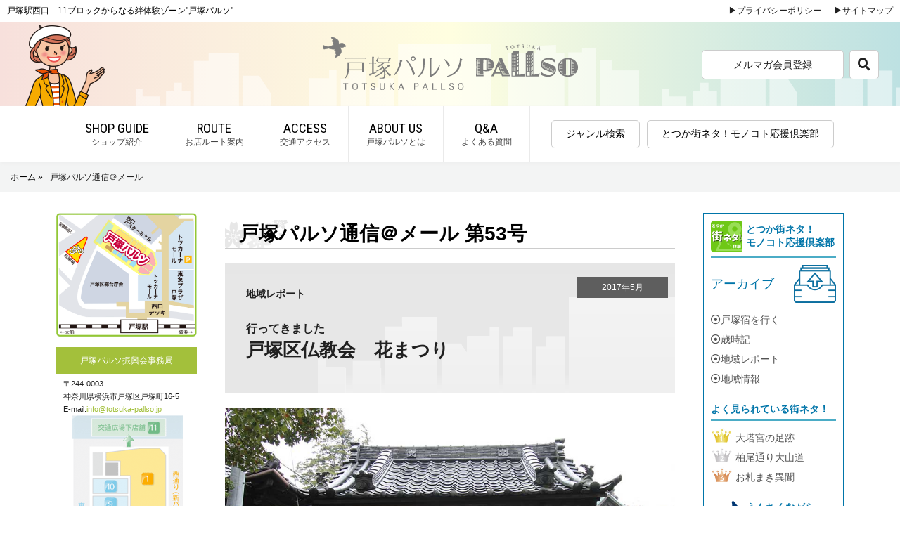

--- FILE ---
content_type: text/html
request_url: https://totsuka-pallso.jp/mailmagazine/town/53-3.html
body_size: 6469
content:
<!DOCTYPE html>
<!--[if lt IE 7 ]><html class="ie ie6" lang="ja"> <![endif]--> 
<!--[if IE 7 ]><html class="ie ie7" lang="ja"> <![endif]--> 
<!--[if IE 8 ]><html class="ie ie8" lang="ja"> <![endif]--> 
<!--[if IE 9 ]><html class="ie ie9" lang="ja"> <![endif]--> 
<!--[if (gt IE 9)|!(IE)]><!--> 
<html class="" lang="ja"><!-- InstanceBegin template="/Templates/template.dwt" codeOutsideHTMLIsLocked="false" --><head>
	<meta charset="UTF-8">
    <meta http-equiv="X-UA-Compatible" content="IE=edge">
    <!-- InstanceBeginEditable name="doctitle" -->
    <title>戸塚区仏教会花まつり｜地域レポート201705｜☆戸塚パルソ通信☆</title>
    <!-- InstanceEndEditable -->
	<!-- InstanceBeginEditable name="dockeywords" -->
    <meta name="Keywords" content="戸塚,花まつり,仏教会">
<meta name="Description" content="「戸塚パルソ通信＠メール」は、戸塚パルソ通信のメールマガジン版。戸塚パルソと皆様との交流マガジンです。これからは戸塚パルソの情報がダイレクトに届きます。">
<!-- InstanceEndEditable -->
<meta name="viewport" content="width=device-width" />
<link rel="stylesheet" href="../../style3.css">
<link rel="canonical" href="https://www.totsuka-pallso.jp/"> 
<link rel="shortcut icon" href="../../favicon.ico">
	
    <!--[if lt IE 9]>
<script src="../js/css3-mediaqueries.js"></script>
<![endif]-->  
	
    
    <!--[if lt IE 9]>
<script src="https://oss.maxcdn.com/html5shiv/3.7.2/html5shiv.min.js"></script>
<![endif]-->

<script src="../../respond.min.js"></script>

<!-- Global site tag (gtag.js) - Google Analytics -->
<script async src="https://www.googletagmanager.com/gtag/js?id=G-E8GXS71YFY"></script>
<script>
  window.dataLayer = window.dataLayer || [];
  function gtag(){dataLayer.push(arguments);}
  gtag('js', new Date());

  gtag('config', 'G-E8GXS71YFY');
</script>


<script src="https://ajax.googleapis.com/ajax/libs/jquery/3.4.1/jquery.min.js"></script>

<script type="text/javascript" src="../../js/pagetop.js"></script>
<script type="text/javascript" src="../../js/smartRollover.js"></script>
<script type="text/javascript" src="../../js/modal.js"></script>
<script type="text/javascript" src="../../js/share.js"></script>
<script type="text/javascript" src="../../js/scroll-navi.js"></script>

<link href="https://fonts.googleapis.com/earlyaccess/roundedmplus1c.css" rel="stylesheet" />
<link rel="stylesheet" href="https://use.fontawesome.com/releases/v5.8.1/css/all.css" integrity="sha384-50oBUHEmvpQ+1lW4y57PTFmhCaXp0ML5d60M1M7uH2+nqUivzIebhndOJK28anvf" crossorigin="anonymous">
<link href="https://fonts.googleapis.com/css?family=Roboto+Condensed" rel="stylesheet">
<link href="https://fonts.googleapis.com/icon?family=Material+Icons" rel="stylesheet">
<link rel="stylesheet" href="https://fonts.googleapis.com/css2?family=Material+Symbols+Outlined:opsz,wght,FILL,GRAD@20..48,100..700,0..1,-50..200" />
<!-- InstanceBeginEditable name="head" -->
<!-- InstanceEndEditable -->
</head> 

<body>
	<div id="wrapper">
		<div id="top_head">
			<!-- InstanceBeginEditable name="h1" -->
			<h1>地域レポート</h1>
            <!-- InstanceEndEditable -->
            <div id="top_copy">戸塚駅西口　11ブロックからなる絆体験ゾーン"戸塚パルソ"</div>
            <ul id="head_navi">
            	<li><a href="../../privacy/index.html">▶プライバシーポリシー</a></li>
                <li><a href="../../sitemap/index.html">▶サイトマップ</a></li>
            </ul>
		</div>
    	<header>
			<div id="logo"><a href="../../index.html"><img src="../../images/head/logo_b2.png" alt="戸塚パルソ振興会(商店街)" id="pc_logo"><img src="../../images/head/logo_sp2.png" alt="戸塚パルソ振興会(商店街)" id="sp_logo"></a></div>
			<div class="headbtn" id="mail"><a href="../../mail/index.html">メルマガ会員登録</a></div>
			<div class="headbtn" id="search"><a href="../../search.html"><i class="fas fa-search"></i></a></div>
        </header>
		
		<div id="fixed">
		<div id="nav-drawer">
			<div class="cp_offcm01">
            <input id="nav-input" type="checkbox" class="nav-unshown">
            <label id="nav-open" for="nav-input"><span></span></label>
            <label class="nav-unshown" id="nav-close" for="nav-input"></label>
            <div id="nav-content">
				<ul id="pcmenu">
					<li><a href="../../shopshoukai/index.html">SHOP GUIDE<span>ショップ紹介</span></a></li>
					<li><a href="../../route/index.html">ROUTE<span>お店ルート案内</span></a></li>
					<li><a href="../../access/index.html">ACCESS<span>交通アクセス</span></a></li>
					<li><a href="../../pallsotowa/index.html">ABOUT US<span>戸塚パルソとは</span></a></li>
					<li><a href="../../question/index.html">Q&A<span>よくある質問</span></a></li>
					<li class="bd"><a href="../../genre/index.html">ジャンル検索</a></li>
					<li class="bd"><a href="../../machi-neta/index.html">とつか街ネタ！モノコト応援倶楽部</a></li>
                  </ul>
                <ul id="spmenu">
					<li class="ttl">店舗情報</li>
					<li><a href="../../shopshoukai/index.html">ショップ紹介</a></li>
					<li><a href="../../genre/index.html">ジャンル検索</a></li>
					<li class="ttl">戸塚パルソについて</li>
					<li><a href="../../pallsotowa/index.html">戸塚パルソとは</a></li>
					<li><a href="../../question/index.html">Ｑ＆Ａ</a></li>
					<li><a href="../../kameiten/index.html">加盟店募集</a></li>
					<li><a href="../../shinkoukai/index.html">社会貢献活動(年表)</a></li>
					<li><a href="../../event/index.html">イベント実績</a></li>
					<li><a href="../../event/index.html">地域レポート</a></li>
					<li class="ttl">特集</li>
					<li><a href="../../pallchan.html">パルちゃんプロフィール</a></li>
					<li><a href="../../news/index.html">おしゃべり大好き</a></li>
					<li><a href="../../kizuna/index.html">体験プロジェクト</a></li>
					<li><a href="../../kizuna/2011/result/1.html">開催風景日記</a></li>
					<li class="ttl">このサイトについて</li>
					<li><a href="../../privacy/index.html">プライバシーポリシー</a></li>
					<li><a href="../../link/index.html">関連リンク集</a></li>
					<li class="ttl">便利な情報</li>
					<li><a href="../../access/index.html">交通アクセス</a></li>
					<li><a href="../../communication/index.html">戸塚パルソ通信</a></li>
					<li><a href="../../coupon/index.html">クーポン</a></li>
					<li><a href="../../news/index.html">新着(バックナンバー)</a></li>
					<li><a href="../../route/index.html">お店ルート案内</a></li>
					<li><a href="../../archive/index.html">アーカイブ<br>（戸塚宿・歳時記・地域情報など）</a></li>
					<li class="ttl">お問い合わせ・募集</li>
					<li><a href="mailto:info@totsuka-pallso.jp">お問い合わせ</a></li>
					<li class="ttl">メールマガジンについて</li>
					<li><a href="../../mail/index.html">戸塚パルソ通信＠メール</a></li>
                    <li><a href="../../mailform/mail/index.html">会員登録</a></li>
                    <li><a href="../../mailform/mailstop/index.html">配信停止</a></li>
                    <li><a href="../index.html">メルマガ(バックナンバー)</a></li>
                    <li><a href="../../mail/kiyaku.html">利用規約</a></li>
					<li><a href="../../machi-neta/index.html">とつか街ネタ！モノコト応援倶楽部</a></li>
                  </ul>
            </div>
        </div>
		</div>
			<div class="nav-wrap">
			  <div class="scroll-nav">
				<ul>
				  <li class="fs14"><a href="../../shopshoukai/index.html">ショップ紹介</a></li>
					<li class="fs14"><a href="../../route/index.html">お店ルート案内</a></li>
					<li class="fs14"><a href="../../access/index.html">交通アクセス</a></li>
					<li class="fs14"><a href="../../pallsotowa/index.html">戸塚パルソとは</a></li>
					<li class="fs14"><a href="../../question/index.html">よくある質問</a></li>
					<li class="fs14"><a href="../../genre/index.html">ジャンル検索</a></li>
					<li class="fs14"><a href="../../machi-neta/index.html">とつか街ネタ！モノコト応援倶楽部</a></li>
				</ul>
			  </div>
			</div>
		</div>
		<!-- InstanceBeginEditable name="pankuzu" -->
        <div id="pankuzu">
        	<p class="home"><a href="../../index.html">ホーム &raquo;</a>戸塚パルソ通信＠メール</p>
        </div>
        <!-- InstanceEndEditable -->
        <div id="content">
			
        <div id="Lside">
        	<div id="Lmap">
				<a href="../../route/index.html"><img src="../../images/left_side/l_map.gif" id="map"></a>
            	<p id="map_title">戸塚パルソ振興会事務局</p>
            	<p id="map_txt">〒244-0003<br>神奈川県横浜市戸塚区戸塚町16-5<br>
            	E-mail:<a href="mailto:info@totsuka-pallso.jp">info@totsuka-pallso.jp</a></p>
            </div>
            <img src="../../images/left_side/l_guide.gif" id="guide">
        </div>
        
        <div id="main">
		<!-- InstanceBeginEditable name="template" -->
        	<h2 id="common_title">戸塚パルソ通信＠メール 第53号</h2>
        	<div class="sub_title">
            	<div class="top_sub">
            		<p class="sub_copy">地域レポート</p>
                	<p class="sub_copy2">2017年5月</p>
                </div>
                <p class="main_sub"><span>行ってきました</span>戸塚区仏教会　花まつり</p>
            </div>
            
            
            <div class="news_box">
                <div class="osha_box">
                <img src="../../images/mailmagazine/town/53-3/photo001.jpg" width="100%" class="Mphoto">
                
                <p class="text sub">主催：戸塚区仏教会<br>
開催日時：平成29年（西暦2017年）4月8日（土）14:00~<br>
開催場所：長福寺（舞岡町2586)
</p></div>
                <div class="osha_box">
                
                <p class="root_text">
                  前日の暖かさが一転しての雨模様。お釈迦さまの誕生を祝う花まつりが開催されました。</p>
                  <img src="../../images/mailmagazine/town/53-3/photo002.jpg" width="66%" class="Mphoto">
                  <p class="root_text">お供物を捧げます。</p>
                  <img src="../../images/mailmagazine/town/53-3/photo003.jpg" width="66%" class="Mphoto">
                  <p class="root_text">春風亭昇之進師匠の落語会に湧きました。</p>
                  <img src="../../images/mailmagazine/town/53-3/photo004.jpg" width="66%" class="Mphoto">

              </div>
              <div class="osha_box">
  <p class="text sub">○長福寺</p>
<p class="text"><iframe src="https://www.google.com/maps/embed?pb=!1m18!1m12!1m3!1d3252.2475733187784!2d139.55388441525113!3d35.39911348026112!2m3!1f0!2f0!3f0!3m2!1i1024!2i768!4f13.1!3m3!1m2!1s0x60185ac28774d755%3A0xdd08144a69208a96!2z6ZW356aP5a-6!5e0!3m2!1sja!2sjp!4v1492331737779" width="100%" height="450" frameborder="0" style="border:0" allowfullscreen></iframe>
</div>
              
              <p class="gotop"><a href="https://www.totsuka-pallso.jp/index.html"><img src="https://www.totsuka-pallso.jp/images/shop_guide/gotop.gif"></a></p>
                
            </div>       
        <!-- InstanceEndEditable -->
            
        </div>
        
        <div id="Rside">
			<div class="mb10" id="R_archive">
				<div id="Larchive">
					<div class="machineta_title"><p class="subtitle"><a href="../../machi-neta/index.html">とつか街ネタ！<br>モノコト応援倶楽部</a></p></div>
					<p id="title" class="mb10"><a href="../../archive/index.html">アーカイブ</a></p>
					<ul class="mb20">
						<li><a href="../../archive/totsukajuku.html"><i class="far fa-dot-circle"></i>戸塚宿を行く</a></li>
						<li><a href="../../archive/saijiki.html"><i class="far fa-dot-circle"></i>歳時記</a></li>
						<li><a href="../../archive/town.html"><i class="far fa-dot-circle"></i>地域レポート</a></li>
						<li><a href="../../archive/town_info.html"><i class="far fa-dot-circle"></i>地域情報</a></li>
					</ul>
				</div>
				<div id="Rarchive">
					<p class="subtitle">よく見られている街ネタ！</p>
                    <div id="machineta_ranking" class="mb20">
                        <a href="../archive/69.html">
                            <ul>
                                <li class="ranking_1">大塔宮の足跡</li>
                                <li class="ranking_2">柏尾通り大山道</li>
                                <li class="ranking_3">お札まき異聞</li>
                            </ul>
                        </a>
                    </div>
                    <p class="subtitle totsuka_walk_title">うんちくながら<br>「とつか歩き！」</p>
                    <div id="totsuka_walk">
                        <a href="../../totsuka-walk/index.html">
                            <ul>
                                <li class="history fs14">神社仏閣·史跡系コース</li>
                                <li class="nature fs14">自然·公園系を満喫コース</li>
								<li class="tonarinoshichifukujin fs14">隣の七福神 散策コース</li>
                            </ul>
                        </a>
                    </div>
				</div>
			</div>
        	<ul class="mb10">
				<li class="bd"><a href="../../kizuna/index.html"><img src="../../images/right_side/kizuna.gif" alt="戸塚パルソ"絆"体験プロジェクト"></a></li>
				<li class="bd"><a href="../../communication/index.html"><img src="../../images/right_side/communication.gif" alt="戸塚パルソ通信"></a></li>
				<li class="bd"><a href="../../coupon/index.html"><img src="../../images/right_side/coupon.gif" alt="クーポン券"></a></li>
				<li class="bd"><a href="../../kameiten/index.html"><img src="../../images/right_side/store.gif" alt="加盟店募集"></a></li>
				<li class="bd"><a href="20.html"><img src="../../images/right_side/bus.gif" alt="バス待合所"></a></li>
			</ul>
			<ul id="link" class="mb10">
                <li class="banner" id="tokyu"><a href="https://totsuka.tokyu-plaza.com/" target="_blank"><img src="../../images/right_side/r_tokyu.png" alt="TOKYU PLAZA"></a></li>
                <li class="banner"id="fm_totsuka" ><a href="http://www.fm-totsuka.com/" target="_blank"><img src="../../images/right_side/r_fm.png" alt="エフエムTOTSUKA 83.7"></a></li>
                <li class="banner" id="totsukana"><a href="http://totsukanamall.com/" target="_blank"><img src="../../images/right_side/r_totsukana.gif" alt="トツカーナモール"></a></li>
                <li class="banner" id="r_sakura"><a href="https://totsuka.hall-info.jp/" target="_blank"><img src="../../images/right_side/r_sakura2.gif" alt="戸塚区民文化センターさくらプラザ"></a></li>
				<li class="banner" id="r_asahi"><a href="http://asahi-street.com/" target="_blank"><img src="../../images/right_side/r_asahi2.jpg" alt="戸塚旭町通商店会"></a></li>
            </ul>
			<div id="Rmap"> <a href="../../route/index.html"><img src="../../images/left_side/l_map.gif" id="map"></a>
			  <p id="map_title">戸塚パルソ振興会事務局</p>
			  <p id="map_txt">〒244-0003<br>神奈川県横浜市戸塚区戸塚町16-5<br> E-mail:<a href="mailto:info@totsuka-pallso.jp">info@totsuka-pallso.jp</a></p>
			</div>
        </div>
        
        </div>
        
        
		<p id="page-top"><a href="#wrapper"><i class="fas fa-chevron-up"></i></a></p>
		
        <footer id="common-footer">
        	<div id="footer_cont">
                	<ul id="foot_list1">
                    	<li class="title1">店舗情報</li>
                        <li><a href="../../shopshoukai/index.html">ショップ紹介</a></li>
						<li><a href="../../genre/index.html">ジャンル検索</a></li>
                        <li class="title2">戸塚パルソについて</li>
                        <li><a href="../../pallsotowa/index.html">戸塚パルソとは</a></li>
                        <li><a href="../../question/index.html">Ｑ＆Ａ</a></li>
                        <li><a href="../../kameiten/index.html">加盟店募集</a></li>
                        <li><a href="../../shinkoukai/index.html">社会貢献活動(年表)</a></li>
                        <li><a href="../../event/index.html">イベント実績</a></li>
                        <li><a href="../../event/index.html">地域レポート</a></li>
              		</ul>
                    <ul id="foot_list2">
                    	<li class="title1">特集</li>
                        <li><a href="../../pallchan.html">パルちゃんプロフィール</a></li>
                        <li><a href="../../news/index.html">おしゃべり大好き</a></li>
                        <li><a href="../../kizuna/index.html">体験プロジェクト</a></li>
                        <li><a href="../../kizuna/2011/result/1.html">開催風景日記</a></li>
                        <li><a href="../../totsuka-walk/index.html">風景体験　とつか歩き！</a></li>
                        <li class="title2">このサイトについて</li>
                        <li><a href="../../privacy/index.html">プライバシーポリシー</a></li>
                        <li><a href="../../link/index.html">関連リンク集</a></li>
                    </ul>
                    <ul id="foot_list3">
                    	<li class="title1">便利な情報</li>
                        <li><a href="../../access/index.html">交通アクセス</a></li>
                        <li><a href="../../communication/index.html">戸塚パルソ通信</a></li>
                        <li><a href="../../coupon/index.html">クーポン</a></li>
                        <li><a href="../../news/index.html">新着(バックナンバー)</a></li>
                        <li><a href="../../route/index.html">お店ルート案内</a></li>
                        <li><a href="../../archive/index.html">アーカイブ<br>（戸塚宿・歳時記・地域情報など）</a></li>
                        <li class="title2">お問い合わせ・募集</li>
                        <li><a href="mailto:info@totsuka-pallso.jp">お問い合わせ</a></li>
                    </ul>
                    <ul id="foot_list4">
                        <li class="title1">メールマガジンについて</li>
                        <li><a href="../../mail/index.html">戸塚パルソ通信＠メール</a></li>
                        <li><a href="../../mailform/mail/index.html">会員登録</a></li>
                        <li><a href="../../mailform/mailstop/index.html">配信停止</a></li>
                        <li><a href="../index.html">メルマガ(バックナンバー)</a></li>
                        <li><a href="../../mail/kiyaku.html">利用規約</a></li>
						<li><a href="../../machi-neta/index.html">とつか街ネタ！モノコト応援倶楽部</a></li>
                        <li id="foot_logo"><img src="../../images/common/logo.png"></li>
                    </ul>
                </div>
        	<p id="copy">戸塚パルソ振興会　Copyright (c) totsuka pallso Promotion Association</p> 
        </footer>
        <div class="fixed_footer_menu">
            <ul class="flex_cont" style="justify-content: center">
                <li><a href="#" onclick="history.back();"><span class="material-symbols-outlined">arrow_back</span></a></li>
                <li><a href="#" onclick="history.forward();"><span class="material-symbols-outlined">arrow_forward</span></a></li>
                <li><a class="js-modal-open" href=""><span class="material-symbols-outlined">share</span></a></li>
                <li><a href="../../index.html"><span class="material-symbols-outlined">home</span></a></li>
            </ul>
        </div>
        <div class="modal js-modal">
                <div class="modal__bg js-modal-close"></div>
                <div class="modal__content">
                    <p class="sns_share_title">SNS SHARE</p>
                    <ul class="sns  flex_cont" style="justify-content: center;">
                      <li class="sns_list">
                        <a id="sns_tw" class="sns_link" href="" target="_blank">
                            <svg width="1200" height="1227" viewBox="0 0 1200 1227" fill="none" xmlns="http://www.w3.org/2000/svg">
							<path d="M714.163 519.284L1160.89 0H1055.03L667.137 450.887L357.328 0H0L468.492 681.821L0 1226.37H105.866L515.491 750.218L842.672 1226.37H1200L714.137 519.284H714.163ZM569.165 687.828L521.697 619.934L144.011 79.6944H306.615L611.412 515.685L658.88 583.579L1055.08 1150.3H892.476L569.165 687.854V687.828Z" fill="black"/>
							</svg>
                        </a>
                    </li>
                      <li class="sns_list">
                          <a id="sns_fb" class="sns_link" href="" target="_blank">
                              <svg id="a" xmlns="http://www.w3.org/2000/svg" viewBox="0 0 1024 1017.78"><path d="M1024,512C1024,229.23,794.77,0,512,0S0,229.23,0,512c0,255.55,187.23,467.37,432,505.78v-357.78h-130v-148h130v-112.8c0-128.32,76.44-199.2,193.39-199.2,56.02,0,114.61,10,114.61,10v126h-64.56c-63.6,0-83.44,39.47-83.44,79.96v96.04h142l-22.7,148h-119.3v357.78c244.77-38.41,432-250.22,432-505.78Z"/></svg>
                          </a>
                      </li>
                      <li class="sns_list" style="margin-right: 0">
                          <a id="sns_line" class="sns_link" href="" target="_blank">
                              <svg version="1.1" id="a" xmlns="http://www.w3.org/2000/svg" xmlns:xlink="http://www.w3.org/1999/xlink" x="0px" y="0px"
	 viewBox="0 0 320 320" style="enable-background:new 0 0 320 320;" xml:space="preserve">
<path d="M247.9,0H72.1C32.3,0,0,32.3,0,72.1v175.7C0,287.7,32.3,320,72.1,320h175.7c39.8,0,72.1-32.3,72.1-72.1V72.1
	C320,32.3,287.7,0,247.9,0z M243.8,198.2c-22.4,25.8-72.4,57.1-83.8,61.9c-11.4,4.8-9.7-3.1-9.2-5.8c0.3-1.6,1.5-9.1,1.5-9.1
	c0.3-2.7,0.7-7-0.3-9.7c-1.2-3-5.9-4.5-9.4-5.3c-51.3-6.8-89.2-42.6-89.2-85.4c0-47.7,47.9-86.6,106.7-86.6
	c58.8,0,106.7,38.8,106.7,86.6h0C266.7,164,259.3,181.2,243.8,198.2z M210.8,133.5v7.9h20.4c1.1,0,2,0.9,2,2v7.6c0,1.1-0.9,2-2,2
	h-20.4v7.9h20.4c1.1,0,2,0.9,2,2v7.6c0,1.1-0.9,2-2,2v0h-30c-1.1,0-2-0.9-2-2v0v-46.5v0c0-1.1,0.9-2,2-2h30c1.1,0,2,0.9,2,2v7.6
	c0,1.1-0.9,2-2,2H210.8z M120.3,160.8H99.9v-37c0-1.1-0.9-2-2-2h-7.6c-1.1,0-2,0.9-2,2v46.5v0c0,1.1,0.9,2,2,2h30h0c1.1,0,2-0.9,2-2
	v-7.6C122.3,161.8,121.4,160.8,120.3,160.8z M138.3,121.8h-7.6c-1.1,0-2,0.9-2,2v46.6c0,1.1,0.9,2,2,2h7.6c1.1,0,2-0.9,2-2v-46.6
	C140.4,122.8,139.5,121.8,138.3,121.8z M189.9,121.9L189.9,121.9l-7.6,0c-1.1,0-2,0.9-2,2v27.6l-21.3-28.8c0-0.1-0.1-0.1-0.2-0.2h0
	c0-0.1-0.1-0.1-0.1-0.1l0,0c0,0-0.1-0.1-0.1-0.1c0,0,0,0-0.1,0c0,0-0.1-0.1-0.1-0.1c0,0,0,0-0.1,0c0,0-0.1,0-0.1-0.1c0,0,0,0-0.1,0
	c0,0-0.1,0-0.1,0l-0.1,0c0,0-0.1,0-0.1,0c0,0,0,0-0.1,0c0,0-0.1,0-0.1,0c0,0-0.1,0-0.1,0c0,0-0.1,0-0.1,0s-0.1,0-0.1,0
	c0,0,0,0-0.1,0h-7.5c-1.1,0-2,0.9-2,2v46.6c0,1.1,0.9,2,2,2h7.6c1.1,0,2-0.9,2-2v-27.6l21.3,28.8c0.2,0.2,0.3,0.4,0.5,0.5l0,0
	c0,0,0.1,0,0.1,0.1c0,0,0,0,0.1,0c0,0,0.1,0,0.1,0.1c0,0,0.1,0,0.1,0c0,0,0,0,0.1,0c0.1,0,0.1,0,0.1,0h0c0.2,0,0.3,0.1,0.5,0.1h7.5
	c1.1,0,2-0.9,2-2v-46.6C191.9,122.8,191,121.9,189.9,121.9z"/>
</svg>
                          </a>
                      </li>
                    </ul>
                    <a class="js-modal-close" href=""><span class="material-symbols-outlined">close</span></a>
                </div><!--modal__inner-->
            </div><!--modal-->
    </div>
</body>
<!-- InstanceEnd --></html>


--- FILE ---
content_type: text/css
request_url: https://totsuka-pallso.jp/style3.css
body_size: 25852
content:
@charset "UTF-8";
/* CSS Document */

/* Start or "Micro clearfix"*/

.cf{ zoom: 1; }
.cf:before, .cf:after{content:""; display:table;}
.cf:after{clear:both;}

/* End of "Micro cleafix"*/

/*必要要素の初期設定*/

body,h1, h2, h3, h4, h5, h6, p, address,
ul, ol, li, dl, dt, dd,
table, caption, th, td, img, form {
        margin: 0;
        padding: 0;
        border: none;
        font-style: normal;
        font-weight: normal;
        font-size: 100%;
        text-align: left;
        list-style-type: none;
		font-family: "ヒラギノ角ゴ Pro W3", "Hiragino Kaku Gothic Pro", "メイリオ", Meiryo, Osaka, "ＭＳ Ｐゴシック", "MS PGothic", sans-serif;
	}
body{
	width:100%;
	margin:0;
	padding:0;
	word-break: break-all;
	overflow-wrap : break-word;
}
p{color: #202020}
a{
	text-decoration:none;
	color: #202020;
	margin: 0;
        padding: 0;
        border: none;
}
a:hover img{
	filter: alpha(opacity=75);
		-moz-opacity:0.75;
		opacity:0.75;
}
.fs18{font-size: 18px !important}
.fwb{font-weight: bold !important}

.mb40{margin-bottom: 40px !important}

.color_blue{color: #0075a9}
.color_green{color: #45a11c}
.color_pink{color: #b70442}
.color_red{color: red}

.underline{text-decoration: underline}

/*ベースレイアウト*/

#wrapper{
	
}
#top_head{
	font-size: 12px;
	overflow: hidden;
	padding: 7px 10px;
	background: #fff
}
h1{
	font-size: 0px
}
#top_copy{
	float: left
}
#head_navi{
	text-align: right
}
#head_navi li{
	display: -moz-inline-box;
	display: inline-block;
	/display: inline;
	/zoom: 1;
	vertical-align:top;
	margin-left: 15px
}

header{
	background: #f7e0dc;
	background: -moz-linear-gradient(90deg, #f7e0dc 0%, #fffee0 50%, #bde1e2 100%);
	background: -webkit-linear-gradient(90deg, #f7e0dc 0%, #fffee0 50%, #bde1e2 100%);
	background: url(images/head/bg.png),linear-gradient(90deg, #f7e0dc 0%, #fffee0 50%, #bde1e2 100%) ;
	background-position: left bottom;
	background-repeat: no-repeat;
	position: relative
}
#common-footer{
	background: #f7e0dc;
	background: -moz-linear-gradient(90deg, #f7e0dc 0%, #fffee0 50%, #bde1e2 100%);
	background: -webkit-linear-gradient(90deg, #f7e0dc 0%, #fffee0 50%, #bde1e2 100%);
	background: url(images/head/bg.png),linear-gradient(90deg, #f7e0dc 0%, #fffee0 50%, #bde1e2 100%) ;
	background-position: left bottom;
	background-repeat: no-repeat;	
}

@media only screen and (max-width:768px) {
    #common-footer{
        background-position: left bottom 50px;
    }
}
#logo{
	display: block;
	margin: auto;
	max-width: 400px
}
.headbtn a{
	display: block;
	text-align: center;
	padding: 10px 0;
	background: #fff;
	border: solid 1px #ccc;
	border-radius: 5px;
	font-size: 14px;
	position: absolute;
	top:40px;
	height: 20px;
	line-height: 20px;
}
.headbtn a:hover{
	background: #ffef00;
	border: solid 1px #ffef00;
}
#mail a{
	right:80px;
	width: 200px;
}
#search a{
	right:30px;
	width: 40px;
	font-size: 110%
}

nav{
	z-index: 100000
}


/*===新ナビゲーション===*/
#fixed{
	z-index: 100000
}
#nav-drawer {
  position: relative;
}

/*チェックボックス等は非表示に*/
.nav-unshown {
  display:none;
}

/*アイコンのスペース*/
#nav-open {
    display: inline-block;
    width: 40px;
    height: 40px;
    vertical-align: middle;
    float: right;
    padding: 9px;
	border: solid 1px #ccc;
	border-radius: 5px;
	background: #fff;
}

/*ハンバーガーアイコンをCSSだけで表現*/
#nav-open span, #nav-open span:before, #nav-open span:after {
    position: absolute;
    height: 2px;/*線の太さ*/
    width: 20px;/*長さ*/
    border-radius: 3px;
    background: #000;
    display: block;
    content: '';
    cursor: pointer;
}
#nav-open span:before {
    bottom: -8px;
}
#nav-open span:after {
    bottom: -16px;
}

/*閉じる用の薄黒カバー*/
#nav-close {
    display: none;/*はじめは隠しておく*/
    position: fixed;
    z-index: 99;
    top: 0;/*全体に広がるように*/
    left: 0;
    width: 100%;
    height: 100%;
    background: black;
    opacity: 0;
    transition: .3s ease-in-out;
}

/*中身*/
#nav-content {
    overflow: auto;
    position: fixed;
    top: 0;
    right: 0;
    z-index: 9999;/*最前面に*/
    width: 90%;/*右側に隙間を作る*/
    max-width: 270px;/*最大幅*/
    height: 100%;
    background: #fff;/*背景色*/
    transition: .3s ease-in-out;/*滑らかに表示*/
    -webkit-transform: translateX(270px);
    transform: translateX(270px);/*左に隠しておく*/
}

/*チェックが入ったらもろもろ表示*/
#nav-input:checked ~ #nav-close {
    display: block;/*カバーを表示*/
    opacity: .5;
}

#nav-input:checked ~ #nav-content {
    -webkit-transform: translateX(0%);
    transform: translateX(0%);/*中身を表示*/
    box-shadow: 6px 0 25px rgba(0,0,0,.15);
}

#nav-content ul{
    overflow: hidden
}
#nav-content ul li{
    font-family: 'Roboto Condensed', sans-serif;
    font-size: 19px;
}
#nav-content ul li span{
    font-family: 'Noto Sans Japanese', sans-serif;
    font-size: 12px;
    display: block;
}
#nav-content ul li a{
    color: #000
}

.link_btn {
    margin: 50px 0
}
.link_btn li{
    text-align: center;
    font-size: 18px;  
}
.link_btn li a{
    color: #666
}
.link_btn li.pagelink a{
    margin: 0 5px;
    display: block;
    width: 30px;
    height: 30px;
    border: solid 2px #ccc;      
}
.link_btn li.pagelink a:hover{
    background: #f2f2f2
}
.link_btn li.current a{
    background-color: orange;
    color: white
}
.link_btn li.current a:hover{
    background-color: orange;
}
.link_btn li.pageback{
    margin-right: 10px;
}
.link_btn li.pageprev{
    margin-left: 10px;
}
.link_btn li.pageprev a  ,
.link_btn li.pageback a {
    padding-top: 2px !important;
    display: block;
}
.link_btn li.pageprev a:hover  ,
.link_btn li.pageback a:hover {
    text-decoration: underline
}
.link_btn li.pageprev a i ,
.link_btn li.pageback a i{
    color: orange;
}
/*=====PC以外=====*/
@media
only screen and (min-device-width: 300px) and (max-device-width: 1119px),
only screen and (min-width: 300px) and (max-width: 1119px) {
	/*新ナビゲーション*/
	header{
		position: -webkit-sticky; /* safari対応 */
  		position: sticky;
  		top: -2px;　/* 上端から0pxのところで固定 */
		height: 80px;
		background-size: auto 80px;
        z-index: 10000;
	}
	#logo{
		padding: 5px 0 0 0;
		margin: 0 0 0 100px;
		height: 80px;
	}
	#logo img{
		max-height: 70px
	}
	#fixed{
		position: -webkit-sticky; /* safari対応 */
  		position: sticky;
  		top: 78px;　/* 上端から0pxのところで固定 */	
	}
	
*, *:before, *:after {
		padding: 0;
		margin: 0;
		box-sizing: border-box;
	}
	#fixed .cp_offcm01 {
		position: absolute;
		top: 0px;
		right: 10px;
		display: inline-block;
	}
	#nav-open{
		position: absolute;
		top: -60px;
		right: 0px;
	}
	
    
    #nav-content ul li a{
        display: block;
        padding: 10px;
        /*border-bottom:solid 1px #ccc;*/
    }
    #nav-content ul li#home a{
        width: 100%
    }
	
	
	#nav-content #pcmenu {
		margin: 0;
		padding: 0;
		display: none
	}
	#nav-content ul li{
		border-bottom: solid 1px #eee;
		font-size: 14px
		
	}
	.#nav-content ul li a{
		padding: 10px 15px;
		display: block
	}
	#nav-content ul li.ttl{
		background: #f2f2f2;
		color: #666;
		padding: 5px 15px;
		font-size: 12px
	}
	
	/*ナビゲーション*/

nav{
	position: -webkit-sticky; /* safari対応 */
  		position: sticky;
  		top: -2px;　/* 上端から0pxのところで固定 */	
}
	
*, *:before, *:after {
	padding: 0;
	margin: 0;
	box-sizing: border-box;
}
nav .cp_offcm01 {
	position: absolute;
	top: 0px;
	right: 10px;
	display: inline-block;
}
/* menu */
nav .cp_offcm01 .cp_menu {
		position: fixed;
		top: 0;
		right: -100vw;
		width: 270px;
		height: 100%;
		cursor: pointer;
		-webkit-transition: 0.53s transform;
				transition: 0.53s transform;
		-webkit-transition-timing-function: cubic-bezier(.38,.52,.23,.99);
				transition-timing-function: cubic-bezier(.38,.52,.23,.99);
		background-color: #fff;
		border-left: solid 1px #ccc;
		opacity: 1;
		overflow-y: scroll;
		z-index: 30000
	}
.cp_offcm01 .cp_menu #pcmenu {
	margin: 0;
	padding: 0;
	display: none
}

	.cp_offcm01 .cp_menu ul li{
		border-bottom: solid 1px #eee;
		font-size: 14px
		
	}
	.cp_offcm01 .cp_menu ul li a{
		padding: 10px 15px;
		display: block
	}
	.cp_offcm01 .cp_menu ul li.ttl{
		background: #f2f2f2;
		color: #666;
		padding: 5px 15px;
		font-size: 12px
	}
.cp_offcm01 #cp_toggle01 {
	position: absolute;
	display: none;
	opacity: 0;
    
}
.cp_offcm01 #cp_toggle01:checked ~ .cp_menu {
	-webkit-transform: translateX(-100vw);
	        transform: translateX(-100vw);
}
/* menu toggle */
.cp_offcm01 #cp_toggle01 ~ label {
    background: #fff;
	display: block;
	height: 50px;
	width: 50px;
	text-align: center;
	line-height: 50px;
	cursor: pointer;
	-webkit-transition: 0.5s transform;
	        transition: 0.5s transform;
	-webkit-transition-timing-function: cubic-bezier(.61,-0.38,.37,1.27);
	        transition-timing-function: cubic-bezier(.61,-0.38,.37,1.27);
	text-align: center;
	color: #202020;
	border: solid 1px #ccc;
	border-radius: 5px;
	margin: 10px 0 0 10px
}
	.cp_offcm01 #cp_toggle01:checked ~ label {
		-webkit-transform: translateX(-270px);
				transform: translateX(-270px);
	}
	.cp_offcm01 #cp_toggle01 ~ label::before {
		font-family: "Font Awesome 5 Free"; /*←ココ！！！！！！！*/
		font-weight: 900;
		content: '\f0c9';
		font-size: 20px
	}
	.cp_offcm01 #cp_toggle01:checked ~ label::before {
		content: '\f00d';
	}
	
	
	
	#head_navi,.headbtn,#pankuzu{
		display: none
	}

	
	.nav-wrap {
	  position: relative;
		
	}
	.scroll-nav {
	  width: auto;
	  background: #eee;
		box-shadow: 2px 2px 4px #ccc inset;
		margin-bottom: 10px;
	  overflow-x: auto;
	  -webkit-overflow-scrolling: touch; /* 慣性スクロール */
	}
	.scroll-nav ul {
	  /*max-width: 1119px; /* メニューの最大幅 */
	  min-width: 1050px; /* メニューの最小幅 */
		width: auto;
	  height: 44px;
	  line-height: 44px;
	  margin: 0 auto;
	  list-style: none;
	}
	.scroll-nav ul li {
	  float: left;
		text-align: center
	}
	.scroll-nav ul li a {
	  display: inline-block;
	  text-decoration: none;
		border-right:solid 1px #ccc;
		padding: 0 10px
	}
	.scroll-nav ul li a:hover{
		background: #ccc
	}
	.scroll-nav ul li a::before{
		font-family: "Font Awesome 5 Free"; 
		font-weight: 900;
		content: "\f105";
		padding-right: 5px;
	}
	.scroll-nav ul li:last-child a{
		border-right:none
	}



}



/*各要素のデザイン、レイアウト*/
#content{
	font-size: 16px;
	line-height: 1.5em;
	overflow: hidden
}
#Lside{
	margin:0 0 40px 0;
	padding:0;
}
#Lside img{
		display:block;
		margin:0 auto;
}

#Rside ul{
	overflow: hidden
}
#Rside ul li{
	margin-bottom: 10px;
	background: #fff
}
#Rside ul li.bd a{
	border: solid 1px #0075a9;
	padding: 6px 10px;
	display: block
}
#Rside ul li img{
	vertical-align:bottom; 
}
#R_archive{
	border: solid 1px #0075a9;
	padding: 10px 10px;
}
#R_archive .subtitle{
	color: #0075a9;
	border-bottom: solid 2px #4BACC6;
	font-size: 14px;
	font-weight: 600;
	line-height: 1.4em;
	padding-bottom: 5px;
	margin-bottom: 10px
}
#R_archive .subtitle a{
	color: #0075a9;
}
#R_archive #title{
	background: url("images/right_side/archive_img.gif") right top no-repeat;
	min-height: 54px;
	
	line-height: 54px;
	font-size: 18px
}
#R_archive #title a{
	color: #0075a9;
}
#R_archive ul li{
	margin-bottom: 0
}
#R_archive ul li a{
	color: #535353;
	font-size: 14px
}
/*サイドバー　街ネタアイコン追加*/
#R_archive .machineta_title{
    background: url("images/machi-neta/machi_neta_icon.png") left top no-repeat;
    background-size: 45px 45px;
    padding-left: 50px;
    border-bottom: solid 2px #4BACC6;
    margin-bottom: 10px
}
#R_archive .machineta_title p{
    border: none;
    margin-bottom: 5px;
    padding-top: 3px
}
/*サイドバー　街ネタランキング*/
#machineta_ranking ul li{
    color: #535353;
    font-size: 14px;
    background-repeat: no-repeat;
    background-position: left top -2px;
    background-size: 30px 24px;
    padding-left: 35px
}
#machineta_ranking ul li.ranking_1{
    background-image: url("images/mailmagazine/archive/1/1.gif")
}
#machineta_ranking ul li.ranking_2{
    background-image: url("images/mailmagazine/archive/1/2.gif")
}
#machineta_ranking ul li.ranking_3{
    background-image: url("images/mailmagazine/archive/1/3.gif")
}
/*サイドバー　とつか歩き*/
.totsuka_walk_title{
    background: url("images/totsuka-walk/shoe.png") left top no-repeat;
    background-size: 45px 38px;
    padding-left: 50px;
}
#totsuka_walk ul li{
    color: white;
    padding: 0.5rem 0.5rem;
    border-radius: 5px;
    margin-bottom: 5px;
    line-height: 1.2rem;
    font-weight: bold;
}
#totsuka_walk ul li.history{
    background: #b78dcf;
}
#totsuka_walk ul li.nature{
    background: #a1cf8d;
}
#totsuka_walk ul li.tonarinoshichifukujin{
    background: #FAB05A;
}
#link li img{
	width: 100%;
	height: auto;
	max-width: 258px;
}
#link li{
	border: solid 1px #999;
	padding: 3px;
}




#common-footer{
		width:100%;
		margin:0 auto 0px;
		clear:both;
		font-size:14px;
		overflow:hidden;
}
#footer_cont{
	clear:both;
	padding:20px;
	overflow:hidden;
	margin:0 auto 10px;
	max-width: 1120px;
}
#footer_cont ul{
	margin-bottom:20px;
}
#footer_cont ul li{
	padding:2px 5px ;
	font-weight:bold;
	line-height:1.5em;
}
#footer_cont ul li span{
	font-size:90%;
	color:#666;
}
#footer_cont ul li a{
	font-weight:normal;
	padding-left:5px;
	color:#444;
}
#footer_cont ul li a:hover{
	text-decoration:underline;
}
#footer_cont ul li.title2{
	margin:20px 0 0 0;
}
#footer_cont ul li#foot_logo{
	margin:50px 0 0 30px;
}
#copy{
	clear:both;
	text-align:center;
	font-size:14px;
	padding: 10px
	}
@media only screen and (max-width:768px) {
    #copy{
        padding-bottom: 80px
    }
}
#pankuzu {
	background: #f3f4f4;
	padding: 15px ;
	margin-bottom: 30px
}
#pankuzu p{
		font-size:12px;
		line-height:1em;
		padding:0;
	margin-bottom: 0
	}
#pankuzu p a{
	color:#000;
	margin-right:10px;
}
#pankuzu p a:hover{
	text-decoration:underline;
}


/*----------トップページ------------*/
#top_news_cont{
	display: flex;
	flex-wrap: wrap;
	 -webkit-justify-content: space-between;
    justify-content: space-between;
	background: url("images/top/more.gif") right bottom no-repeat;
	border-bottom:solid 1px #ccc;
	padding-bottom: 30px;
}
.Lnews img{
	width:100%;
	height: auto;
	max-width: 310px;
}
.Rnews{margin-top: 10px;}
.Rnews>a>p{margin-bottom: .4em}
#top_news_cont .newsroute a{
	font-size: 12px;
	padding: .4em;
	text-align: center;
	border: solid 1px #ccc;
	margin: .6em 0;
	display: block
}
@media only screen and (min-width:769px) {
	.Lnews,.Rnews{width: 49%;}
}
@media only screen and (max-width:768px) {
	.Lnews,.Rnews{margin: auto;max-width: 310px;}
	.Rnews>a>p{text-align: center}
}
#top_news{
	margin-bottom: 20px!important;
}
.colum_box {
	overflow: hidden
}
#top_news a,
.colum_box a{
	display: block;
	background: url("images/top/more.gif") right bottom no-repeat;
	border-bottom:solid 1px #ccc;
	padding:10px 0 20px 0;
	overflow:hidden;
}
#top_news img,
.colum_box img{
	vertical-align: bottom;
} 
#top_news p.time ,#top_news_cont p.time , .colum_box .Rbox .time{
	font-size:13px;
	font-weight:bold;
}
#top_news p.title,#top_news_cont p.title{
	font-size:26px;
	color:#000;
	font-weight:bold;
}
#top_news p.title2,#top_news_cont p.title2{
	font-size:22px;
}
#top_news p.sub_title2{
	font-weight: bold;
	font-size: 16px;
	line-height: 1.4em;
	margin-bottom: 0 !important;
	height: auto!important;
	padding-bottom: 0 !important;
}
#top_news p.subtitle{
	font-weight:bold;
	font-size:16px;
	color:#000;
	margin:0;
}
#top_news p.title a ,#top_news_cont p.title a , .colum_box p.title a ,.sub_title2 a{
	color:#000;
}
#top_news .Lbox img,
.colum_box .Lbox img{
	max-width: 310px;
	width: 100%;
	height: auto;
    z-index: -1;
    position: relative
}
#top_news p,
.colum_box p{
	margin-bottom: 0.5em
}
#top_news .subttl,
#top_news_cont .subttl,
.colum_box .subttl{
	font-size: 18px;
	font-weight: bold;
	margin-bottom: 10px
}
#top_news .oshaberi,.colum_box .oshaberi,#top_news_cont .oshaberi,.colum_box .oshaberi{color:#5ab9a2}
#top_news .topics,.colum_box .topics{color:#8f82bc}
#top_news .machineta,.colum_box .machineta{color:#55b0d9}

#top_news .route {
	text-align:center;
	line-height:1em;
	font-size:12px;
}
#top_news .route a {
	color:#000;
	display:block;
	padding:7px 10px !important;
	border: solid 1px #ccc;
	background: #fff !important;
}

.Rbox .special {
	background-image: url(images/top/special.gif);
	background-repeat: no-repeat;
	text-indent: -9999px;
	height: 20px;
	padding: 0px;
	margin-top: 0px;
	margin-right: 0px;
	margin-bottom: 10px;
	margin-left: 0px;
}
.Rbox .fan {
	background-image: url(images/top/fan.gif);
	background-repeat: no-repeat;
	text-indent: -9999px;
	height: 20px;
	padding: 0px;
	margin-top: 0px;
	margin-right: 0px;
	margin-bottom: 10px;
	margin-left: 0px;
}
.Rbox .yado {
	background-image: url(images/top/yado.gif);
	background-repeat: no-repeat;
	text-indent: -9999px;
	height: 20px;
	padding: 0px;
	margin-top: 0px;
	margin-right: 0px;
	margin-bottom: 10px;
	margin-left: 0px;
}
.Rbox .yado2 {
	background-image: url(images/top/yado2.gif);
	background-repeat: no-repeat;
	text-indent: -9999px;
	height: 20px;
	padding: 0px;
	margin-top: 0px;
	margin-right: 0px;
	margin-bottom: 10px;
	margin-left: 0px;
}
.Rbox .saijiki {
	background-image: url(images/top/saijiki.gif);
	background-repeat: no-repeat;
	text-indent: -9999px;
	height: 20px;
	padding: 0px;
	margin-top: 0px;
	margin-right: 0px;
	margin-bottom: 10px;
	margin-left: 0px;
}
.Rbox .shopbanner {
	background-image: url(images/top/shop.gif);
	background-repeat: no-repeat;
	text-indent: -9999px;
	height: 20px;
	padding: 0px;
	margin-top: 0px;
	margin-right: 0px;
	margin-bottom: 10px;
	margin-left: 0px;
}
.Rbox .news {
	background-image: url(images/top/news.gif);
	background-repeat: no-repeat;
	text-indent: -9999px;
	height: 20px;
	padding: 0px;
	margin-top: 0px;
	margin-right: 0px;
	margin-bottom: 10px;
	margin-left: 0px;
}
.Rbox .pr {
	background-image: url(images/top/pr.gif);
	background-repeat: no-repeat;
	text-indent: -9999px;
	height: 20px;
	padding: 0px;
	margin-top: 0px;
	margin-right: 0px;
	margin-bottom: 10px;
	margin-left: 0px;
}
.Rbox .coupon {
	background-image: url(images/top/coupon.gif);
	background-repeat: no-repeat;
	text-indent: -9999px;
	height: 20px;
	padding: 0px;
	margin-top: 0px;
	margin-right: 0px;
	margin-bottom: 10px;
	margin-left: 0px;
}
.Rbox .event {
	background-image: url(images/top/event.gif);
	background-repeat: no-repeat;
	text-indent: -9999px;
	height: 20px;
	padding: 0px;
	margin-top: 0px;
	margin-right: 0px;
	margin-bottom: 10px;
	margin-left: 0px;
}
.Rbox .sisetsu {
	background-image: url(images/top/sisetsu.gif);
	background-repeat: no-repeat;
	text-indent: -9999px;
	height: 20px;
	padding: 0px;
	margin-top: 0px;
	margin-right: 0px;
	margin-bottom: 10px;
	margin-left: 0px;
}
.Rbox .town {
	background-image: url(images/top/town.gif);
	background-repeat: no-repeat;
	text-indent: -9999px;
	height: 20px;
	padding: 0px;
	margin-top: 0px;
	margin-right: 0px;
	margin-bottom: 10px;
	margin-left: 0px;
}
.Rbox .star {
	background-image: url(images/top/star.gif);
	background-repeat: no-repeat;
	text-indent: -9999px;
	height: 20px;
	padding: 0px;
	margin-top: 0px;
	margin-right: 0px;
	margin-bottom: 10px;
	margin-left: 0px;
}
.Rbox .root {
	background-image: url(images/top/root.gif);
	background-repeat: no-repeat;
	text-indent: -9999px;
	height: 20px;
	padding: 0px;
	margin-top: 0px;
	margin-right: 0px;
	margin-bottom: 10px;
	margin-left: 0px;
}
.Rbox .fifth {
	background-image: url(images/top/5th.gif);
	background-repeat: no-repeat;
	text-indent: -9999px;
	height: 20px;
	padding: 0px;
	margin-top: 0px;
	margin-right: 0px;
	margin-bottom: 10px;
	margin-left: 0px;
}
.Rbox .calendar {
	background-image: url(images/top/calendar.gif);
	background-repeat: no-repeat;
	text-indent: -9999px;
	height: 20px;
	padding: 0px;
	margin-top: 0px;
	margin-right: 0px;
	margin-bottom: 10px;
	margin-left: 0px;
}
#news_title{
	overflow:hidden;
	margin-bottom:15px;
	background: #f2f2f2;
	padding: 10px;
}
#news_title h3{
	font-size:16px;
	font-weight:bold;
	padding:5px 0 0 0;
	float:left;
	line-height:1em;
}
#news_title #backnumber{
	float:right;
	margin:0;
}
#news_title #backnumber a{
	display: block;
	padding: 5px 0;
	background: #fff;
	text-align: center;
	font-size: 12px;
	width: 150px;
	border: solid 1px #ccc;
	line-height: 1em
}

.colum_box p.title{
	font-size:22px;
	font-weight:bold;
	margin:0 0 10px;
	padding:0;
}
.colum_box p.title.title2{
    font-size:21px;
}

/*----------ショップ紹介------------*/
#guide_list h3,
#guide_list2 h3{
	background: url(images/shop_guide/west_title.gif) left top no-repeat;
	height: 80px;
	text-indent: -9999px;
	margin-top: 0px;
	margin-right: 0px;
	margin-bottom: 10px;
	margin-left: 0px;
	padding: 0px;
}
#guide_list h3#west_title {
	background: url(images/shop_guide/west_title.gif) left top no-repeat;
}
#guide_list h3#naka_title {
	background: url(images/shop_guide/naka_title.gif) left top no-repeat;
}
#guide_list2 h3#east_title {
	background: url(images/shop_guide/east_title.gif) left top no-repeat;
}
#guide_list2 h3#kotsu_title {
	background: url(images/shop_guide/kotsu_title.gif) left top no-repeat;
}
.guide_cont ul li{
	overflow: hidden;
	margin-bottom: 10px
}
.guide_cont ul li p{
	font-size: 12px;
	line-height: 1.6em;
}
.guide_cont ul li p.tel{
	color: #666;
	text-align: right;
	margin-bottom: 5px
}
.guide_cont ul li div{
	float: left;
}
.guide_cont ul li ul{
	float: right;
	overflow: hidden;
}
.guide_cont ul li ul li{
	float: right
}
.guide_cont ul li ul li img{
	width: 30px;
	height: auto
}
.guide_cont ul li .floor,
.guide_cont ul li .floor{
	color: #fff;
	width: 50px;
	text-align: center;
	font-size: 12px;
	line-height: 1em;
	padding-top: 5px;
	padding-bottom: 10000px;
    margin-bottom: -10000px;
	margin-right: 10px;
}
#west .guide_cont ul li .floor{
	background: #ef9505;
}
#east .guide_cont ul li .floor{
	background: #6fc1e5;
}
#east .guide_cont ul li .floor{
	background: #6fc1e5;
}
#kotsu .guide_cont ul li .floor{
	background: #64b476;
}
#naka .guide_cont ul li .floor{
	background: #e8797e;
}
.guide_cont h4 img{
	width: 100%;
	height: auto
}
.building_ttl{
	overflow: hidden;
	font-size: 14px;
	margin-bottom: 10px
}
.building_ttl div{
	float: left;
	color: #fff;
	padding: 0 7px;
	margin-right: 5px
}
#west .guide_cont ul li:hover{background: #FFF2A6;}
#east .guide_cont ul li:hover{background: #beebff;}
#kotsu .guide_cont ul li:hover{background: #c6f1cf;}
#naka .guide_cont ul li:hover{background: #ffd8da;}

#west .building_ttl{
	border-bottom: solid 1px #ef9505;
	color: #ef9505;
}
#west .building_ttl div{
	background: #ef9505;
}
#east .building_ttl{
	border-bottom: solid 1px #6fc1e5;
	color: #6fc1e5;
}
#east .building_ttl div{
	background: #6fc1e5;
}
#kotsu .building_ttl{
	border-bottom: solid 1px #64b476;
	color: #64b476;
}
#kotsu .building_ttl div{
	background: #64b476;
}
#naka .building_ttl{
	border-bottom: solid 1px #e8797e;
	color: #e8797e;
}
#naka .building_ttl div{
	background: #e8797e;
}
/*----------ショップ紹介------------*/
#top_logo_second{
		height:120px;
	}
#top_logo_second{
	text-indent:-9999px;
	}
#shopguide_title {
	margin-top: 20px
}
#shopguide_title h2{
	font-size: 24px;
	font-weight: bold;
	margin: 10px 0 0 15px
}
#shopguide_title p.text{
	font-size:12px;
	line-height:1.6em;
}
#shop_list #west #west_title {
	background: url(images/shop_guide/west_title.gif) left top no-repeat;
	height: 80px;
	text-indent: -9999px;
	margin-top: 0px;
	margin-right: 0px;
	margin-bottom: 10px;
	margin-left: 0px;
	padding: 0px;
}
#shop_list #naka #naka_title {
	background: url(images/shop_guide/naka_title.gif) left top no-repeat;
	height: 80px;
	text-indent: -9999px;
	margin-top: 0px;
	margin-right: 0px;
	margin-bottom: 10px;
	margin-left: 0px;
	padding: 0px;
}
#shop_list2 #naka #naka_title {
	background: url(images/shop_guide/naka_title.gif) left top no-repeat;
	height: 80px;
	text-indent: -9999px;
	margin-top: 0px;
	margin-right: 0px;
	margin-bottom: 10px;
	margin-left: 0px;
	padding: 0px;
}
#shop_list2 #east #east_title {
	background: url(images/shop_guide/east_title.gif) left top no-repeat;
	height: 80px;
	text-indent: -9999px;
	margin-top: 0px;
	margin-right: 0px;
	margin-bottom: 10px;
	margin-left: 0px;
	padding: 0px;
}
#shop_list2 #kotsu #kotsu_title {
	background: url(images/shop_guide/kotsu_title.gif) left top no-repeat;
	height: 70px;
	text-indent: -9999px;
	margin-top: 0px;
	margin-right: 0px;
	margin-bottom: 10px;
	margin-left: 0px;
	padding: 0px;
}
#shop_list p ,#shop_list2 p{
	font-size: 12px;
	margin: 0px;
	padding: 0px 10px 0 65px;
	line-height: 1.5em;
}
#shop_list h4 img ,#shop_list2 h4 img{
	margin-top: 0px;
	margin-right: 0px;
	margin-bottom: 10px;
	margin-left: -10px;
}
#shop_list p.tel ,#shop_list2 p.tel{
	/*text-align: right;*/
	margin-top: 0px;
	margin-right: 0px;
	margin-bottom: 5px;
	margin-left: 20%;
	font-size:11px;
	color:#666;
}
p.tel2{
	margin-left: 0% !important;
} 
#shop_list p a ,#shop_list2 p a {
	color: #202020;
}
p#option{
	text-align: right;
	margin-top: 10px;
	font-size:12px;
}
.shop_list_box{
	margin-bottom:20px;
}
.shop_list_box p a:hover{
	text-decoration:underline;
}
#west p.first_second{background:url(images/shop_guide/west/1-2.gif) 10px top no-repeat;}
#west p.second_third{background:url(images/shop_guide/west/2-3.gif) 10px top no-repeat;}
#west p.first{background:url(images/shop_guide/west/1.gif) 10px top no-repeat;}
#west p.second{background:url(images/shop_guide/west/2.gif) 10px top no-repeat;}
#west p.third{background:url(images/shop_guide/west/3.gif) 10px top no-repeat;}
#west p.fourth{background:url(images/shop_guide/west/4.gif) 10px top no-repeat;}
#west p.fifth{background:url(images/shop_guide/west/5.gif) 10px top no-repeat;}

#naka p.first{background:url(images/shop_guide/naka/1.gif) 10px top no-repeat;}
#naka p.second{background:url(images/shop_guide/naka/2.gif) 10px top no-repeat;}
#naka p.third{background:url(images/shop_guide/naka/3.gif) 10px top no-repeat;}
#naka p.fourth{background:url(images/shop_guide/naka/4.gif) 10px top no-repeat;}
#naka p.fifth{background:url(images/shop_guide/naka/5.gif) 10px top no-repeat;}

#east p.first{background:url(images/shop_guide/east/1.gif) 10px top no-repeat;}
#east p.second{background:url(images/shop_guide/east/2.gif) 10px top no-repeat;}
#east p.third{background:url(images/shop_guide/east/3.gif) 10px top no-repeat;}
#east p.fourth{background:url(images/shop_guide/east/4.gif) 10px top no-repeat;}
#east p.fif_six{background:url(images/shop_guide/east/5-6.gif) 10px top no-repeat;}
#east p.first_fourth{background:url(images/shop_guide/east/1-4.gif) 10px top no-repeat;}

#kotsu p.a_first{background:url(images/shop_guide/kotsu/a1.gif) 10px top no-repeat;}
#kotsu p.a_second{background:url(images/shop_guide/kotsu/a2.gif) 10px top no-repeat;}
#kotsu p.b_first{background:url(images/shop_guide/kotsu/b1.gif) 10px top no-repeat;}
#kotsu p.b_second{background:url(images/shop_guide/kotsu/b2.gif) 10px top no-repeat;}

.shoplist {
	z-index: 100
}
.shoplist li{
	/*position:relative;*/
	margin-bottom:10px;
	overflow: hidden
}
.shoplist li div.text{
	/*position:absolute;*/
	margin-left:60px;
	right:70px;
}
.shoplist li p.name ,
.shoplist li p.tel{
	padding:0 !important;
}

.shoplist li .shop_icon{
	float: right;
	text-align: right;
	width: 60px
}
.shoplist li .shop_icon li{
	float: right
}
.shoplist li .shop_icon li img{
	width:100%;
	max-width: 30px;
	height:auto;
	float:right;
}
li#height2{
    height: 100px !important
}
#west_street li.first{background:url(images/shop_guide/west/new/1.gif) left top no-repeat;}
#west_street li.second{background:url(images/shop_guide/west/new/2.gif) left top no-repeat;}
#west_street li.second_third{background:url(images/shop_guide/west/new/2-3.gif) left top no-repeat;}
#west_street li.third{background:url(images/shop_guide/west/new/3.gif) left top no-repeat;}
#west_street li.fourth{background:url(images/shop_guide/west/new/4.gif) left top no-repeat;}
#west_street li.fifth{background:url(images/shop_guide/west/new/5.gif) left top no-repeat;}

#naka_street li.first{background:url(images/shop_guide/naka/new/1.gif) left top no-repeat;}
#naka_street li.second{background:url(images/shop_guide/naka/new/2.gif) left top no-repeat;}
#naka_street li.third{background:url(images/shop_guide/naka/new/3.gif) left top no-repeat;}
#naka_street li.fourth{background:url(images/shop_guide/naka/new/4.gif) left top no-repeat;}
#naka_street li.fifth{background:url(images/shop_guide/naka/new/5.gif) left top no-repeat;}

#east_street li.first{background:url(images/shop_guide/east/new/1.gif) left top no-repeat;}
#east_street li.second{background:url(images/shop_guide/east/new/2.gif) left top no-repeat;}
#east_street li.third{background:url(images/shop_guide/east/new/3.gif) left top no-repeat;}
#east_street li.fourth{background:url(images/shop_guide/east/new/4.gif) left top no-repeat;}
#east_street li.fifth{background:url(images/shop_guide/east/new/5.gif) left top no-repeat;}
#east_street li.fif_six{background:url(images/shop_guide/east/new/5-6.gif) left top no-repeat;}
#east_street li.first_fourth{background:url(images/shop_guide/east/new/1-4.gif) left top no-repeat;}

#kotsu_street li.a_first{background:url(images/shop_guide/kotsu/new/a1.gif) left top no-repeat;}
#kotsu_street li.a_second{background:url(images/shop_guide/kotsu/new/a2.gif) left top no-repeat;}
#kotsu_street li.b_first{background:url(images/shop_guide/kotsu/new/b1.gif) left top no-repeat;}
#kotsu_street li.b_second{background:url(images/shop_guide/kotsu/new/b2.gif) left top no-repeat;}
#genre_content{
	border:solid 2px #ccc;
	padding:20px;
}
#genre_content li{
	font-size:12px;
	padding:5px 10px;
}

.route_link{
	font-size: 12px;
	text-align: left
}
.route_link a{
	text-decoration: none
}
.route_link a:hover{
	text-decoration: underline
}
.west_route_link a{color:#ef9505}
.naka_route_link a{color:#e8797e}
.east_route_link a{color:#6fc1e5}
.kotsu_route_link a{color:#64b476}


.shop_box .route a{
	display: block;
	padding: 5px 0;
	border: solid 1px #ccc;
	text-align: center;
	font-size: 14px;
	margin: 30px 0 0 0
}

/*----------お店紹介------------*/
#shop_kobetsu_title {
	background-image: url(images/shop_guide/shop_title.gif);
	background-repeat: no-repeat;
	padding: 0px;
	height: 40px;
	margin-top: 0px;
	margin-right: 0px;
	margin-bottom: 20px;
	margin-left: 0px;
	text-indent: -9999px;
	border-bottom:solid 1px #ccc;
}

#shop_kobetsu_map{
	margin-top:20px;
}
p.gotop{
	text-align:center;
	margin:40px 0 30px 0;
}
p.gotop2 {margin-top:3rem; margin-bottom: 3rem;}
p.gotop2 a{
	display: block;
	padding: 0.4rem;
	background: #f2f2f2;
	border: solid 1px #ccc;
	width: 140px;
	border-radius: 5px;
	font-size: 14px;
	text-align: center;
	margin: auto;
}
p.gotop2 a:hover{
	opacity: 0.8
}
#shop_comment #iten a{
		text-align: center;
		font-size: 14px;
		color: #fff;
		background: red;
		padding: 5px 0;
		width: 100%;
		display: block ;
	}
#shop_comment #iten a:hover{
	text-decoration: underline
}


/*----------お店紹介------------*/
.shop_box{
	overflow:hidden;
	margin-bottom:20px;
}

.shop_box .shop_sub{
	background:url(images/shop_guide/naka/block6/02/sub_bg.gif) left bottom no-repeat #e6e6e6;
	margin-bottom:10px;
}
.shop_box .interview_txt{
	margin-bottom:10px;
	line-height:1.6em;
}
.shop_box .interview_txt span{
	color:#9fca28;
}
table.shop_info{
	width:72%!important;
	float: left
}
img#building{
	float: right;
	width: 25%;
	height: auto
}
#shop_detail{
	width: 100%;
	border: solid 1px #ccc;
	border-bottom: none
}
#shop_detail th{
	width: 70px;
	background: #f2f2f2;
	text-align: center
}
#shop_detail th,
#shop_detail td{
	padding: 10px;
	font-size: 12px;
	vertical-align: middle;
	border-bottom: solid 1px #ccc
}
#shop_detail td p{
	margin-bottom: 0;
	word-break:break-all;
}
#shop_detail td p a{
	word-break:break-all;
	width: 300px;
	color: #9ac141
}
@media
only screen and (min-device-width: 300px) and (max-device-width: 480px),
only screen and (min-width: 300px) and (max-width: 480px) {
	table.shop_info{
		width:100% !important;
		float: none!important;
	}
	img#building{
		width:100% !important;
		float: none!important;
		max-width: 220px;
		display: block;
		margin: 20px auto
	}
}
/*----------＠メールバックナンバー ------------*/

.sub_title{
	background:url(images/common/subtitle_bg.png) right bottom no-repeat #e6e6e6;
	min-height:170px;
	margin:0px 0 20px 0;
	padding-bottom: 1rem;
}
.sub_title .top_sub{
	overflow:hidden;
	margin:0px 0 0 30px;
	display: flex;
	justify-content: space-between;
}
.sub_title .top_sub p.sub_copy{
	font-size:14px;
	font-weight:bold;
	margin:30px 0 0 0;
	float:left;
}
.sub_title .top_sub p.sub_copy_2{
	font-size:12px;
	font-weight:bold;
	margin:20px 0 0 0;
	float:left;
}
.sub_title .top_sub p.sub_copy2{
	float:right;
	background:#5e5e5e;
	color:#fff;
	height:30px;
	line-height:30px;
	font-size:12px;
	color:#fff;
	text-align:center;
	width:130px;
	margin:20px 10px 0 0 ;
}
.sub_title .main_sub{
	font-size:26px;
	font-weight:bold;
	margin:20px 10px 0 30px;
	line-height: 1.2em
}

.sub_title .main_sub2{
	font-size:28px;
	font-weight:bold;
	margin:20px 10px 0 30px;
	line-height: 1.2em;
}
.sub_title .main_sub span , .sub_title .main_sub2 span{
	font-size:16px;
	font-weight:bold;
	display:block;
}

#mail_back_list{
	margin:0 20px;
	font-size:12px;
}
#mail_back_list li{
	padding:0 0 10px 0;
	margin:0 0 10px 0;
	border-bottom:dotted 1px #ccc;
}

#mail_back_list li p.day{
	background:url(images/common/arrow.gif) left center no-repeat;
	line-height:30px;
	height:30px;
	margin:0;
	padding:0 0 0 20px;
}
#mail_back_list li p.ditail{
	line-height:1.8em;
	margin:0 20px;
	width:90%;
}
#mail_back_list li p.ditail a{
	color:#000;
}
#mail_back_list li p.ditail a:hover{
	text-decoration:underline;
	}
.mail_box h3.year{
	background:url(images/common/sakura.gif) left center no-repeat;
	height:30px;
	line-height:30px;
	padding:0 0 0 30px;
	font-size:22px;
	font-weight:bold;
	margin:30px 0 20px 0;
}


.magazin_article {
	margin-top: 0px;
	margin-right: 0px;
	margin-bottom: 20px;
	margin-left: 0px;
	border-bottom:1px dotted #ccc;
	border-top:1px dotted #ccc;
	padding:10px 0;
	overflow:hidden;
	font-size:12px;
}
.magazin_article .prev {
	width: 20%;
	text-align: left;
	float: left;
}
.magazin_article .new {
	width: 60%;
	float: left;
	text-align: center;
}
.magazin_article .next {
	float: right;
	width: 20%;
	text-align: right;
}
.magazin_article a{
	color:#000;
	text-decoration:none;
}
.magazin_article a:hover{
	text-decoration:underline;
}
.mail_box p{
	font-size:12px;
	width: 70%;
	display:block;
	margin:0 auto;
}

.mail_box p a{
	color:#9C0;
}
.mail_box p a:hover{
	text-decoration:underline;
}


/*----------編集コラム ------------*/
.osha_box{
	margin:0 0 20px 0;
	padding:0 0 20px 0;
	border-bottom:dotted 1px #ccc;
}
.osha_box .text{
	font-size:12px;
	line-height:1.8em;
	margin-bottom:10px;
	
}
.osha_box .text a{
	color:#F60;
}
.osha_box .text :hover{
	text-decoration:underline;
}
.osha_box .sub{
	font-weight:bold;
	font-size:14px;
}
.news_box img.Mphoto , .osha_box img.Mphoto , .shop_box img.Mphoto{
	display:block;
	margin:0 auto 20px;
}
.continues p.text{
	margin:0;
	text-align:center;
}
.osha_box ul{
	margin:0 20px;
}
.osha_box ul li{
	font-size:12px;
}
.info_box ul li a , .osha_box ul li a{
	color:#F60;
}
.info_box ul li a:hover , .osha_box ul li a:hover{
	text-decoration:underline;
}
.osha_box  iframe{
	margin:0px;
}
.osha_box  small{
	font-size:11px;
	margin:0px;
}
.shichifukujin{
	padding:20px!important;
	background:#FFC;
	border:solid 2px #EBE4B9;
}
.shichifukujin h4 , .shichifukujin p{
	text-align:center;
}
.shichifukujin h4{
	font-size:110%;
	font-weight:bold;
	margin-bottom:10px;
}
.shichifukujin .btn{
    background: orange;
    color: #fff;
    max-width: 400px;
    padding: 10px;
    display: block;
    margin: 0 auto 0px; 
}

/*----------七福神バナー ------------*/
@media only screen and (max-width:480px) {
	.pc_7fukujin{display: none;}
}
@media only screen and (min-width:481px) {
	.sp_7fukujin{display: none;}
}





#calendar_table th , #calendar_table td{
	padding: 5px 0 !important
}
#calendar_table th a:hover , #calendar_table td a:hover{
	text-decoration: underline
}
/*----------おしゃべり大好き ------------*/
.osha_cont #oshaberi_list {
	margin:0 20px 30px;
}
.osha_cont #oshaberi_list li .list {
	font-size:14px;
	background:url(images/common/arrow.gif) left center no-repeat;
	padding:10px 20px;
	border-bottom:dotted 1px #ccc;
}
.osha_cont #oshaberi_list li .list a{
	color:#000;
}
.osha_cont #oshaberi_list li .list a:hover{
	text-decoration:underline;
}
.oshaberi_sub{
	background:#5e5e5e;
	color:#fff;
	font-size:12px;
	color:#fff;
	text-align:center;
	margin:10px ;
	padding: 0.2em 1em;
}
.oshaberi_sub2{
	width:200px !important;
}
.oshaberi_sub a{
	color:#fff;
	text-decoration:underline;
}
.osha_icon{
	padding: 0px 0px 0px 40px;
	font-size:14px;
	font-weight:bold;
	line-height: 1.2em
}
.osha_icon2{
	padding: 0px 0px 0px 70px;
	font-size:14px;
	font-weight:bold;
}
.osha_icon::before {
	content: "";
    display: inline-block;
    height: 30px;
    background-position: center;
    background-size: contain;
}
.osha_icon2::before{
	content: "";
    display: inline-block;
    height: 30px;
    background-position: center;
    background-size: contain;
}
.eat_icon{
	background:url(images/icon/eat.png) left center no-repeat;
	background-size:30px 30px;
}
.life_icon{
	background:url(images/icon/life.png) left center no-repeat;
	background-size:30px 30px;
}
.beauty_icon{
	background:url(images/icon/beauty.png) left center no-repeat;
	background-size:30px 30px;
}
.clinic_icon{
	background:url(images/icon/clinic.png) left center no-repeat;
	background-size:30px 30px;
}
.money_icon{
	background:url(images/icon/money.png) left center no-repeat;
	background-size:30px 30px;
}
.restaurant_icon{
	background:url(images/icon/restaurant.png) left center no-repeat;
	background-size:30px 30px;
}
.service_icon{
	background:url(images/icon/service.png) left center no-repeat;
	background-size:30px 30px;
}
.study_icon{
	background:url(images/icon/study.png) left center no-repeat;
	background-size:30px 30px;
}
.tax_icon{
	background:url(images/icon/tax.png) left center no-repeat;
	background-size:30px 30px;
}
.liferestaurant_icon{
	background:url(images/icon/life-restaurant.png) left center no-repeat;
	background-size:60px 30px;
}
.eatmoney_icon{
	background:url(images/icon/eat-money.png) left center no-repeat;
	background-size:60px 30px;
}
.lifeclinic_icon{
	background:url(images/icon/life-clinic.png) left center no-repeat;
	background-size:60px 30px;
}
.lifeservice_icon{
	background:url(images/icon/life-service.png) left center no-repeat;
	background-size:60px 30px;
}
/*----------パルソとは------------*/
.about_box{
	margin:0 0 20px 0;
	padding:0 0 20px 0;
	border-bottom:dotted 1px #ccc;
	
}
.about_box p{
	font-size:12px;
	line-height:1.8em;
	margin:0 20px 10px;
}
.about_box h3.about_sub{
	background:url(images/common/sakura.gif) left center no-repeat;
	line-height:30px;
	padding:0 0 0 30px;
	font-size:20px;
	font-weight:bold;
	margin:0px 0 10px 0;
}
.about_box img.Rphoto{
	float:right;
	margin:0 0 10px 10px;
}
.about_box img.Mphoto{
	display:block;
	margin:0 auto;
}
/*----------サイトマップ------------*/

.sitemap_box h3.sitemap_sub{
	background:url(images/common/sakura.gif) left center no-repeat;
	line-height:30px;
	padding:0 0 0 30px;
	font-size:20px;
	font-weight:bold;
	margin:0px 0 10px 0;
}
.sitemap_box ul{
	margin:0 20px 30px;
}
.sitemap_box ul li{
	font-size:13px;
	padding:7px 20px;
	background:url(images/common/arrow.gif) left center no-repeat;
}
.sitemap_box ul li a{
	color:#000;
}
.sitemap_box ul li a:hover{
	text-decoration:underline;
}

/*----------プライバシーポリシー------------*/
#privacy_box h3.privacy_sub{
	background:url(images/common/sakura.gif) left center no-repeat;
	line-height:30px;
	padding:0 0 0 30px;
	font-size:20px;
	font-weight:bold;
	margin:0px 0 10px 0;
}
#privacy_box p.pra_txt{
	font-size:14px;
	line-height:1.8em;
	margin:0 20px 30px;
}
#privacy_box p.pra_txt a{
	color:#F60;
}
#privacy_box p.pra_txt a:hover{
	text-decoration:underline;
}
#privacy_box ul{
	margin:-20px 20px 30px;
	font-size:12px;
}
#privacy_box ul li{
	list-style-type:disc;
	margin:0 0 0 30px;
}
.flex_end{
	align-items: flex-end;
}
.flex_cont_inner{
	margin-right: 0.5em
}
/*----------よくある質問------------*/
.qa_box{
	margin:0 0 20px 0;
	padding:0 0 20px 0;
	border-bottom:dotted 1px #ccc;
}
.qa_box p.question{
	background:url(images/question/q.gif) left center no-repeat;
	padding:0 0 0 60px;
	height:60px;
	line-height:60px;
	border:dotted 2px #666;
	border-right:none;
	border-left:none;
	font-size:16px;
	font-weight:bold;
	color:#666;
}
.qa_box p.answer{
	background:url(images/question/a.gif) left top no-repeat;
	padding:0 0 0 60px;
	font-size:12px;
	line-height:1.8em;
}
.qa_box p.answer img{
	display:block;
	margin:10px auto;
}
#qa_photo{
	text-align: center;
}
#qa_photo li{
	display: -moz-inline-box;
  display: inline-block;
  /display: inline;
  /zoom: 1;
  vertical-align:top;
}
#qa_photo li img{
	width: 100%;
	height: auto;
	max-width: 310px;
}
/*----------交通アクセス------------*/
.border_b{
	border-bottom:dotted 1px #ccc;
	padding-bottom:20px;
}
.more a{
	border: solid 1px #ccc;
	padding: 5px 10px;
	border-radius: 5px;
	text-align: center;
	width: 100%;
	display: block;
	box-sizing: border-box;
	font-size: 14px;
}
#access_box  p{
	font-size:14px;
	margin:0 20px 20px;
	line-height:1.8em;
}

#access_box img#accessmap{
	display:block;
	margin:0 auto 20px;
}
#access_box h3.access_title{
	background:url(images/common/sakura.gif) left center no-repeat;
	line-height:30px;
	padding:0 0 0 30px;
	font-size:20px;
	font-weight:bold;
	margin:0px 0 10px 0;
}
#access_box #access_map{
	margin:0 0 20px 0;
}
#access_box #access_map small{
	font-size:11px;
}
#access_box #access_map a{
	color:#F60;
}


/*----------クーポン------------*/

#coupon_btn a {
  display: block;
  padding: 1em 2em;
  text-decoration: none;
  background: #c6ee70;/*ボタン色*/
  color: #202020;
  border-bottom: solid 4px #85a731;
  border-radius: 7px;
}
#coupon_btn a:active {
  /*ボタンを押したとき*/
  -webkit-transform: translateY(4px);
  transform: translateY(4px);/*下に動く*/
  border-bottom: none;/*線を消す*/
}

#coupon_wrapper{border:solid 2px #ccc; padding:3%; margin:2% auto}
.coupon_box{
	border:solid 1px #A3C03B;
	margin:0 0 20px 0;
	background-image: linear-gradient(0deg, rgba(195, 230, 70, 1), rgba(248, 255, 224, 1));
	
}
.coupon_box .shop_title{
	margin:0 0 10px 0;
	padding:5px 0 7px 0px;
	position: relative}
.coupon_box .shop_title h3{
	font-size:18px;
	font-weight:bold;
	line-height:1.4em;
	color:#303030;
	text-align: center;
	padding-top: 0.5em;
}
.coupon_box .guide_cont{
	margin: 1rem;
	background: #fff;
	padding: 1rem
}
.coupon_box .guide_cont .text{
	width: 86%;
	margin-left: 50px;
}
.coupon_box p {
	padding: 0px 20px
}
.coupon_box p a{
	color: #202020;
	font-weight: bold;
	word-break: break-all
}
.coupon_box p a:hover{
	text-decoration: underline
}
.coupon_box .print{
	margin-bottom: 0
}
.coupon_box .print a{
	display: block;
	width: 145px;
	text-align: center;
	padding: 5px;
	color: #156400;
	background: #fff;
	border-radius: 20px;
	position: absolute;
	top:3px;
	right:5px;
	font-size: 12px
}
.coupon_box .print a:hover{
	text-decoration: none
}
.coupon_box .coupon_text{
	font-size:16px;
	font-weight:bold;
	padding:0 20px;
}
.coupon_box .coupon_text2{
	font-size:12px;
	padding:0 20px;
}
.coupon_box .coupon_text3{
	font-size:12px;
	padding:0 20px;
	color:#ff3c3c;
}
.coupon_caution{
	margin:30px 0 0 0;
	
}
.coupon_caution p{
	font-size:13px;
	line-height:2em;
	padding-left:10px;
}
.coupon_caution .logo{
	text-align:right;
	border-bottom:solid 2px #ff3c3c;
	margin:20px 0 0 0;
}
.coupon_box h4{
	 color: #FFC900;
	font-size: 22px;
	font-weight: bold;
	margin:20px 0 20px
}



/*印刷ページ*/
#content_coupon{
	max-width: 700px;
	margin:10px  auto;
	padding: 20px
}
#f_coupon{
	text-align:center
		
}


/*----------パルソ通信------------*/
#communication #comm_text{
	font-size:14px;
	text-align:center;
	line-height:2em;
	margin-bottom:30px;
}

.comm_box{
	margin:0 0 20px 0;
	padding:0 0 20px 0;
	border-bottom:dotted 1px #ccc;
	overflow:hidden;
}
.comm_box h3.comm_year{
	background:url(images/common/sakura.gif) left center no-repeat;
	height:30px;
	line-height:30px;
	padding:0 0 0 30px;
	font-size:20px;
	font-weight:bold;
	margin:0px 0 10px 0;
}
.comm_box .commu_contL{
	float:left;
	width:50%;
}
.comm_box .commu_contR{
	float:left;
	width:48%;
	text-align:center;
}
.comm_box .commu_contL p{
	padding-left:20px;
	line-height:1.8em;
	background:url(images/communication/icon_pdf.gif) left top no-repeat;
	margin-left:30px;
	font-size:12px;
}
.comm_box .commu_contL p a{
	color:#444;
}
.comm_box .commu_contL p a:hover{
	text-decoration:underline;
}
.comm_box .commu_contR p{
	text-align:center;
	font-size:12px;
}

/*----------パルちゃんプロフィール------------*/
#pall_box img{
	display:block;
	margin:0 auto;
}

/*----------関連リンク集------------*/
#link_box{
	margin:0 20px;
}
#link_box h3.link_sub{
	background:url(images/common/sakura.gif) left center no-repeat;
	height:30px;
	line-height:30px;
	padding:0 0 0 30px;
	font-size:20px;
	font-weight:bold;
	margin:0px 0 10px 0;
}
#link_box ul{
	margin-bottom:30px;
}
#link_box ul li{
	background:url(images/common/arrow.gif) left center no-repeat;
	line-height:30px;
	height:30px;
	margin:0 0 0 30px;
	padding:0 0 0 20px;
	font-size:12px;
}
#link_box ul li a{
	color:#444;
}
#link_box ul li a:hover{
	text-decoration:underline;
}


/*----------加盟店募集------------*/
#kameiten_box{
	margin:0 20px;
	font-size:12px;
}
#kameiten_box p{
	line-height:2em;
	margin:0 20px;
}
#kameiten_box h3.kameiten_sub{
	background:url(images/common/sakura.gif) left center no-repeat;
	height:30px;
	line-height:30px;
	padding:0 0 0 30px;
	font-size:20px;
	font-weight:bold;
	margin:30px 0 10px 0;
}
#kameiten_box ul.kameiten_list{
	margin-bottom:30px;
}
#kameiten_box ul.kameiten_list li{
	background:url(images/common/arrow.gif) left center no-repeat;
	line-height:30px;
	height:30px;
	margin:0 0 0 30px;
	padding:0 0 0 20px;
	font-size:12px;
}
#kameiten_box ul li a{
	color:#444;
}
#kameiten_box p a{
	color:#E60;
}
#kameiten_box ul li a:hover , #kameiten_box p a:hover{
	text-decoration:underline;
}
#kameiten_box ul.kindof li{
	background:url(images/common/arrow.gif) left 5px no-repeat;
	line-height:20px;
	margin:0 0 20px 30px;
	padding:0 0 0 20px;
	font-size:12px;
}
#kameiten_box ul.kindof{
	margin-bottom:30px;
}
#kameiten_box ul.kindof li h4.kind{
	font-size:12px;
	font-weight:bold;
	line-height:2em;
}


/*----------振興会------------*/
p.shin_text{
	margin:0 20px 30px;
	font-size:12px;
	line-height:1.8em;
	
}

#c1209_table1 {
	margin: 0px 0px 40px;
	padding: 0px;
	width: 100%;
	border-top-width: 1px;
	border-left-width: 1px;
	border-top-style: solid;
	border-left-style: solid;
	border-top-color: #CCC;
	border-left-color: #CCC;
}
#c1209_table1 td{
	border-right:solid 1px #ccc;
	border-bottom:solid 1px #ccc;
	padding:10px;
}
#c1209_table1 tr .c1209ttl_1 ,#c1209_table1 tr .c1209ttl_2,#c1209_table1 tr .c1209ttl_3{
	text-align: center;
	background:#f2f2f2;
	color:#000;
}
#c1209_table1 tr .c1209ttl_1{width:20%;}
#c1209_table1 tr .c1209ttl_2{width:50%;}
#c1209_table1 tr .c1209_y , #c1209_table1 tr .c1209_t , #c1209_table1 tr .c1209_s {
	font-size: 12px;
	line-height: 2em;
	color: #666;
}
#c1209_table1 tr .c1209_t a{
	color:#000;
	text-decoration:underline;
}
#c1209_table1 tr .c1209_t a:hover{
	text-decoration:none;
}

#c1209_table1 tr .c1209_y{
	text-align:right;
}

/*----------ハマロード------------*/
#shinkoukai{
	font-size:12px;
	line-height:1.8em;
	overflow:hidden;
}
#shinkoukai .shi_left{
	float:left;
	width:80%;
	margin:0 0 30px 0;
}
#shinkoukai .shi_right{
	float:right;
}
#shinkoukai .shi_right img{
	margin:0px 20px 0 0;
}
#shinkoukai .photo{
	clear:both;
	overflow:hidden;
	margin:0 0 30px 0;
}
#shinkoukai .photo img{
	float:left;
	margin:0.5%;
}

#shinkoukai .shi_left .contbox {
	width: 100%;
	padding: 0px;
	margin:0px;
	border-top:solid 1px #ccc;
	border-left:solid 1px #ccc;
	border-right:solid 1px #ccc;
}
#shinkoukai .shi_left .contbox tr td{
	padding:5px;
	border-bottom:solid 1px #ccc;
}
#shinkoukai .shi_left .contbox tr .entry {
	background-color: #ffffe0;
	width: 120px;
	border-right:solid 1px #ccc;

}
.close_btn{
	text-align:center;
}



#shinkoukai_box{
	font-size:12px;
	line-height:1.8em;
	overflow:hidden;
}
#shinkoukai_box .shi_left{
	float:left;
	width:75%;
	margin:0 0 30px 0;
}
#shinkoukai_box .shi_left2 {
	width: 60%;
	float: left;
}
#shinkoukai_box h3{
	font-size: 14px;
	text-decoration: underline;
	font-weight: normal;
	margin-left: 20px;
	margin-top: 0px;
	margin-right: 0px;
	margin-bottom: 20px;
}
#shinkoukai_box .shi_left2 p {
	padding: 0px;
	margin-top: 0px;
	margin-right: 0px;
	margin-bottom: 25px;
	margin-left: 20px;
	line-height:25px;
}
#shinkoukai_box .shi_left2 #aozora_box1 {
	background-color: #F1F1F1;
	margin-left: 20px;
	color: #202020;
	font-size: 12px;
	margin-bottom: 30px;
	padding-top: 10px;
	padding-right: 30px;
	padding-bottom: 10px;
	padding-left: 30px;
	text-align: center;
}
#shinkoukai_box .shi_left2 #aozora_box1 p {
	margin: 0px;
	padding: 0px;
	line-height: 22px;
}

#shinkoukai_box .shi_left2 #aozora_box2 {
	border: 10px solid #D4EB99;
	color: #202020;
	padding-top: 0px;
	padding-right: 0px;
	padding-bottom: 10px;
	padding-left: 0px;
	margin-left: 20px;
}
#shinkoukai_box .shi_left2 #aozora_box2 p#aozora_title{
	text-align:center;
	font-size:13px;
	font-weight:bold;
	background:#D4EB99;
	margin-top: 0;
	margin-right: 0;
	margin-bottom: 10px;
	margin-left: 0;
	padding-top: 5px;
	padding-right: 0;
	padding-bottom: 5px;
	padding-left: 0;
}
#shinkoukai_box .shi_left2 #aozora_box2 p#aozora_txt{
	color:#666;
	font-size:11px;
	margin:0 20px 0 20px;
}
#shinkoukai_box .shi_left2 #aozora_box2 #aozora_table {
	margin:0 0 10px 20px;
	max-width: 470px;
}
#shinkoukai_box .shi_left2 #aozora_box2 #aozora_table tr th {
	width: 50px;
	padding: 5px 0 5px 5px;
	border-bottom-width: 1px;
	border-bottom-style: dotted;
	border-bottom-color: #CCC;
}
#shinkoukai_box .shi_left2 #aozora_box2 #aozora_table tr td {
	padding: 8px 0;
	border-bottom-width: 1px;
	border-bottom-style: dotted;
	border-bottom-color: #CCC;
	line-height:25px;
}
#shinkoukai_box .shi_left2 #aozora_box2 #aozora_table a{
	color:#7BB400;
	text-decoration:none;
}
#shinkoukai_box .shi_left2 #aozora_box2 #aozora_table tr td a:hover{
	text-decoration:underline;
}
#shinkoukai_box .shi_left2 #aozora_box3 {
	border: 10px solid #D4EB99;
	color: #202020;
	padding:10px 20px;
	margin:0 0 20px 20px;
}
#shinkoukai_box .shi_left2 #aozora_box3 p {
	margin: 0px;
	padding: 0px;
	line-height: 20px;
}
#shinkoukai_box .shi_left2 img#map{
	display:block;
	margin:0 auto;
}
#shinkoukai_box .shi_right{
	float:right;
}
#shinkoukai_box .shi_right2 {
	float: right;
	width: 35%;
	margin-right: 15px;
	margin-left: 16px;
	margin-top: 0px;
}

#shinkoukai_box .shi_right2 img{
	margin:0 0 5px 0;
}
#shinkoukai_box .shi_right3 {
	float: right;
	width: 250px;
	margin-right: 15px;
	margin-top: 0px;
}
#shinkoukai_box .shi_right3 img{
	margin:0 0 10px 0;
}
#shinkoukai_box .shi_right3 img.Lphoto{
	float: left;
	width: 120px;
	margin:0 10px 10px 0;
}
#shinkoukai_box .shi_right4{
	margin:0 0 0 20px;
	float:left;
}
#shinkoukai_box .shi_right4 img{
	margin:0 10px 20px 0;
	width:133px;
	float:left;
	border:solid 1px #ccc;
	padding:5px;
}
#shinkoukai_box .list{
	clear:both;
	overflow:hidden;
	margin:0 0 0px 0;
}
#shinkoukai_box .shi_left h3{
	font-size: 14px;
	text-decoration: underline;
	font-weight: normal;
	margin-left: 20px;
	margin-top: 0px;
	margin-right: 0px;
	margin-bottom: 10px;
}
#shinkoukai_box .shi_left p{
	line-height:1.8em;
	margin:0 20px 10px;
}
#shinkoukai_box .shi_left p.bottom{
	margin-bottom:30px;
}
#shinkoukai_box .list h3{
	font-size: 14px;
	font-weight: bold;
	margin-left: 0px;
	margin-top: 0px;
	margin-right: 0px;
	margin-bottom: 10px;
}
#shinkoukai_box .list #summary {
	width: 100%;
	margin: 0px;
	padding: 0px;
	border-top-width: 1px;
	border-right-width: 1px;
	border-left-width: 1px;
	border-top-style: solid;
	border-right-style: solid;
	border-left-style: solid;
	border-top-color: #CCC;
	border-right-color: #CCC;
	border-left-color: #CCC;
}
#shinkoukai_box .list #summary tr td {
	padding: 5px;
	border-bottom-width: 1px;
	border-bottom-style: solid;
	border-bottom-color: #CCC;
}
#shinkoukai_box .list #summary tr .date_title {
	background-color: #ffffe0;
	width: 30%;
	text-align: center;
	line-height: 30px;
	border-right-width: 1px;
	border-right-style: solid;
	border-right-color: #CCC;
}
#shinkoukai_box .list #summary tr .cont_title {
	line-height: 30px;
	background-color: #ffffe0;
	text-align: center;
	width: 50%;
	border-right-width: 1px;
	border-right-style: solid;
	border-right-color: #CCC;
}
#shinkoukai_box .list #summary tr .link_title {
	background-color: #ffffe0;
	text-align: center;
	line-height: 30px;
}
#shinkoukai_box .list #summary tr .date {
	border-right-width: 1px;
	border-right-style: solid;
	border-right-color: #CCC;
	padding-left: 10px;
}
#shinkoukai_box .list #summary tr .cont {
	border-right-width: 1px;
	border-right-style: solid;
	border-right-color: #CCC;
	padding-left: 10px;
}
#shinkoukai_box .list #summary tr .link {
	text-align: center;
}

#shinkoukai_box .list #summary tr .link a{
	color:#666;
}
#shinkoukai_box .list #summary tr .link a:hover{
	text-decoration:underline;
}
#shinkoukai_box .comment {
	border: 13px solid #DCECAE;
	margin-right: 25px;
	margin-left: 25px;
	margin-bottom: 30px;
	padding:10px;
}
#shinkoukai_box .comment .name {
	font-size: 16px;
	font-weight: bold;
	color: #202020;
	margin:10px 0 20px 20px;
}
#shinkoukai_box .comment .Lcomme{
	float: left;
	max-width: 680px;
	margin: 0px;
}
#shinkoukai_box .comment .Lcomme .txt {
	margin-top: 0px;
	margin-right: 10px;
	margin-bottom: 10px;
	margin-left: 20px;
	line-height:22px;
}
#shinkoukai_box .comment .Rphoto {
	margin:20px 0px 0px 0;
	float: right;
}

/*-------------------メルマガ------------------*/
.mail_box{
	width: 100%;
	margin:0;
}
.mail_box img.mail_main{
	width:100%;
}
.mail_box p.text{
	font-size:12px;
	line-height:1.8em;
	margin:0 0 20px 0;
	width:100%;
}
#mail_ttl {
	background-image: url(../images/mail/ttl.gif);
	background-repeat: no-repeat;
	background-position: center top;
	height: 210px;
	text-indent: -9999px;
	margin-top: 0px;
	margin-right: 0px;
	margin-bottom: 30px;
	margin-left: 0px;
}
#mail_sub1 {
	background-image: url(../images/mail/sub1.gif);
	background-repeat: no-repeat;
	background-position: center top;
	height: 50px;
	padding: 0px;
	margin-top: 0px;
	margin-right: 0px;
	margin-bottom: 10px;
	margin-left: 0px;
	text-indent: -9999px;
}
.mail_cont {
	width: 100%;
	margin:30px 0px;
}
.mail_cont h3.mail_sub{
	background:url(images/common/sakura.gif) left center no-repeat;
	height:30px;
	line-height:30px;
	padding:0 0 0 30px;
	font-size:20px;
	font-weight:bold;
	margin:0px 0 10px 0;
}
.mail_cont h4 {
	font-size: 16px;
	line-height: 30px;
	font-weight: bold;
	color: #FFF;
	background-color: #79C52F;
	padding-left: 10px;
	height: 30px;
	padding-top: 0px;
	padding-right: 0px;
	padding-bottom: 0px;
	margin-top: 0px;
	margin-right: 0px;
	margin-bottom: 10px;
	margin-left: 0px;
}
.mail_cont .Lmail {
	float: left;
	width: 50%;
}
.mail_cont .Rmail {
	float: right;
	width: 45%;
}
.mail_cont .Rmail ul#mail_list li{
	background:#666;
	color:#fff;
	font-size:14px;
	font-weight:bold;
	text-align:center;
	width:100%;
	height:30px;
	line-height:30px;
	margin:0 0 10px 0;
	border-radius: 5px;        /* CSS3草案 */  
    -webkit-border-radius: 5px;    /* Safari,Google Chrome用 */  
    -moz-border-radius: 5px;   /* Firefox用 */ 
}
.mail_cont .Rmail ul#mail_list li a{
	color:#fff;
}
.mail_cont .Rmail ul#mail_list li:hover{
	background:#999;
}
.mail_cont .Lmail .mail_txt {
	width:100%;
	color: #202020;
	padding: 0px;
	margin-top: 0px;
	margin-right: 0px;
	margin-bottom: 0px;
	margin-left: 10px;
	line-height:1.8em
}
.mail_cont .Rmail a:hover img {
	filter: alpha(opacity=70);
  -moz-opacity:0.70;
  opacity:0.70;
}
.mail_cont .Rmail #mail_list{
		margin:0;
		padding:0;
}
.mail_cont .Rmail #mail_list li{
	list-style-type:none;
	margin:0 0 10px 0;
	padding:0;
}

table.time_schedule{
	font-size:12px;
	margin:0 0 20px 0;
	border-left:solid 1px #ccc;
	border-top:solid 1px #ccc;
}
table.time_schedule th{
	font-size:14px;
	font-weight:bold;
	padding:1%;
	border-right:solid 1px #ccc;
	border-bottom:solid 1px #ccc;
}
table.time_schedule td{
	font-size:12px;
	padding:1%;
	border-right:solid 1px #ccc;
	border-bottom:solid 1px #ccc;
}
#new_info {
	text-align: center;
}
#new_info a{
	padding: 10px 0px;
	background: url(images/mailmagazine/new_info.gif) right top no-repeat;
	width: 280px;
	color: #202020;
	font-weight: bold;
	display: block;
	margin: 20px auto;
}



/*-------------------絆------------------*/
#left_box2 {
	width: 30%;
	margin-right: 0px;
	margin-left: 0;
	margin-top: 0px;
	margin-bottom: 0px;
	float: left;
}
#kizuna_banner {
	padding: 0px;
	list-style-type: none;
	margin-top: 0px;
	margin-right: 0px;
	margin-bottom: 30px;
	margin-left: 0px;
}
#kizuna_banner li {
	padding: 0px;
	margin-top: 0px;
	margin-right: 0px;
	margin-bottom: 5px;
	margin-left: 0px;
}
#kizuna_banner li img {
	margin: 0px;
}

#kizuna_banner li #taiken_contents {
	margin-top: 3px;
	margin-bottom: 15px;
	list-style-type: none;
	padding:0;
	margin-right: 0px;
	margin-left: 0px;
}
#kizuna_banner li #taiken_contents li{
	font-weight: bold;
	font-size: 12px;
	color: #202020;
	padding-left: 20px;
	background-repeat: no-repeat;
	background-position: left center;
	height:20px;
	line-height:20px;
}
#kizuna_banner li #taiken_contents li.year{
	padding-left: 0px;
	font-size:16px;
	border-bottom:solid 1px #ccc;
	line-height:30px;
	height:30px;
	width:240px;
}
#kizuna_banner li #taiken_contents li a {
	color: #202020;
	text-decoration: none;
	
}
#kizuna_banner li #taiken_contents li a:hover {
	color: #8EC43E;
	text-decoration:underline;
}

#kizuna_banner li #taiken_contents #taiken_first {background-image: url(../images/campaign0922/side_banner/list1.gif);}
#kizuna_banner li #taiken_contents #taiken_second {background-image: url(../images/campaign0922/side_banner/list2.gif);}
#kizuna_banner li #taiken_contents #taiken_third {background-image: url(../images/campaign0922/side_banner/list3.gif);}
#kizuna_banner li #taiken_contents #taiken_fourth {background-image: url(../images/campaign0922/side_banner/list4.gif);}


#main3 {
	float: right;
	width: 70%;
	margin-right: 0px;
	margin-top: 0px;
	margin-bottom: 0px;
	margin-left: 0px;
}
#main3 #head_photo{
	width:100%;
	margin:0 0 20px 0;
}
.kiz_box{
	margin:0 0 40px 0;
	overflow:hidden;
}
.kiz_box h3.kizna_subtitle{
	background:url(images/common/sakura.gif) left center no-repeat;
	line-height:30px;
	padding:0 0 0 30px;
	font-size:20px;
	font-weight:bold;
	margin:0px 0 10px 0;
}
.kiz_box p{
	font-size:12px;
	line-height:1.8em;
	margin-left:20px
}
.kiz_box .Rimg{
	float:right;
	margin:0 10px 10px;
}

.kiz_box .kizna_bold{
	font-size:14px;
	font-weight:bold;
}
.kiz_box #boshu_box{
	border-top-width: 1px;
	border-top-style: solid;
	border-top-color: #CCC;
	border-left-width: 1px;
	border-left-style: solid;
	border-left-color: #CCC;
	margin-top: 20px;
	margin-right: auto;
	margin-bottom: 0px;
	margin-left: auto;
	width:100%
}
.kiz_box #boshu_box tr .ent {
	width: 30%;
	border-right-width: 1px;
	border-bottom-width: 1px;
	border-right-style: solid;
	border-bottom-style: solid;
	border-right-color: #CCC;
	border-bottom-color: #CCC;
	font-weight: bold;
	color: #202020;
	background-color: #F2F2F2;
	vertical-align: top;
}
.kiz_box #boshu_box tr .cont {
	border-right-width: 1px;
	border-right-style: solid;
	border-right-color: #CCC;
	border-bottom-width: 1px;
	border-bottom-style: solid;
	border-bottom-color: #CCC;
	color: #202020;
	line-height: 20px;
}
.kiz_box #boshu_box tr td {
	line-height: 24px;
	padding: 5px 10px;
}
.kiz_box #boshu_box tr .cont span {
	color: #F60;
	font-weight: bold;
	font-size: 14px;
	display: block;
	border-top-width: 1px;
	border-top-style: dotted;
	border-top-color: #CCC;
	padding-top: 5px;
	margin-top: 5px;
}

.kiz_box #event_box {
	border-top-width: 1px;
	border-left-width: 1px;
	border-top-style: solid;
	border-left-style: solid;
	border-top-color: #ccc;
	border-left-color: #ccc;
	width: 100%;
}
#event_box tr th {
	border-right-width: 1px;
	border-bottom-width: 1px;
	border-right-style: solid;
	border-bottom-style: solid;
	border-right-color: #ccc;
	border-bottom-color: #ccc;
	padding: 5px 0;
	background-color: #61AE00;
	color: #FFF;
	font-size:14px;
	text-align:center;
}
#event_box tr .no {
	width: 3%;
}
#event_box tr .day {
	width: 10%;
}
#event_box tr .name {
	width: 20%;
}
#event_box tr .price {
	width: 15%;
}
#event_box tr .peaple {
	width: 10%;
}
#event_box tr .time {
	width: 10%;
}
#event_box tr .sponsor {
}
#event_box tr td {
	padding: 10px 5px;
	color: #202020;
	border-right-width: 1px;
	border-bottom-width: 1px;
	border-right-style: solid;
	border-bottom-style: solid;
	border-right-color: #ccc;
	border-bottom-color: #ccc;
	font-size: 11px;
	line-height: 18px;
}
#event_box tr td span {
	color: #F60;
	font-size: 11px;
}
#event_box tr .list_2 {
	background-color: #FCFFE0;
}
.kiz_box h3.kiz_sub{
	font-size: 18px;
	line-height: 35px;
	color: #F60;
	padding-left: 210px;
	height: 40px;
}
.kiz_box #first {
	background:url(images/kizuna/about/1.gif) left top no-repeat;
	
}
.kiz_box #second {
	background:url(images/kizuna/about/2.gif) left top no-repeat;
}
.kiz_box #third {
	background:url(images/kizuna/about/3.gif) left top no-repeat;
}
.kizna_subtitle {
	background:#f2f2f2;
	padding-left: 15px;
	line-height: 30px;
	color: #59A800;
	font-size: 16px;
	font-weight: bold;
	margin:0 0 20px 0;
}
.kiz_qa_box {
	border-bottom-width: 1px;
	border-bottom-style: dotted;
	border-bottom-color: #CCC;
	padding-bottom: 10px;
	padding-top: 0px;
	padding-right: 0px;
	padding-left: 0px;
	width:96%;
	margin:0 2% 40px;
	font-size:12px;
}
.kiz_qa_box .qa_q {
	color: #7DBB2A;
	font-size: 16px;
	line-height: 30px;
	font-weight: bold;
	background-image: url(images/kizuna/qa/q.gif);
	background-repeat: no-repeat;
	margin: 0px;
	padding-top: 0px;
	padding-right: 0px;
	padding-bottom: 0px;
	padding-left: 35px;
}
.kiz_qa_box .qa_a {
	color: #202020;
	margin: 0px;
	padding-top: 0px;
	padding-right: 0px;
	padding-bottom: 0px;
	padding-left: 35px;
}

.kiz_box .daytxt {
	font-size: 14px;
	color: #202020;
	background-color: #EFFFB9;
	display: block;
	line-height: 1em;
	padding-top: 10px;
	padding-right: 10px;
	padding-bottom: 15px;
	padding-left: 15px;
	margin-top: 0px;
	margin-right: 0px;
	margin-bottom: 10px;
	margin-left: 0px;
}

#kiz_cont_box {
	border-top-width: 1px;
	border-left-width: 1px;
	border-top-style: solid;
	border-left-style: solid;
	border-top-color: #CCC;
	border-left-color: #CCC;
	width: 100%;
	margin-top: 10px;
	clear: both;
	font-size:12px;
}
#kiz_cont_box tr td {
	border-right-width: 1px;
	border-bottom-width: 1px;
	border-right-style: solid;
	border-bottom-style: solid;
	border-right-color: #CCC;
	border-bottom-color: #CCC;
	padding:5px 10px;
	color: #202020;
}
#kiz_cont_box tr .ent {
	font-weight: bold;
	color: #202020;
	background-color: #F8F8F8;
	width: 20%;
	vertical-align: top;
}
#kiz_cont_box tr .cont a{
	color:#7DBB2A;
}
#main3 #common_title{
	font-size:24px;
}
.diary_box{
	font-size:12px;
}
.diary_box .Ldiary {
	width: 67%;
	float: left;
}
.diary_box .Rdiary {
	width: 30%;
	float: right;
}
.diary_box .Rdiary img{
	width:100%;
}
.diary_box .Ldiary .diary_txt {
	padding: 0px;
	margin-top: 0px;
	margin-right: 0px;
	margin-bottom: 20px;
	margin-left: 0px;
	line-height:1.8em;
}
.diary_box {
	color: #202020;
	margin-bottom: 40px;
	border-bottom-width: 1px;
	border-bottom-style: solid;
	border-bottom-color: #CCC;
	padding-bottom: 30px;
}

.Rdiary .diary_txt2 {
	font-size: 11px;
	padding: 5px;
	margin-top: 0px;
	margin-right: 0px;
	margin-bottom: 20px;
	margin-left: 0px;
	background-color: #EFEFEF;
	line-height: 14px;
	color: #444;
}

.diary_box .Bdiary {
	clear: both;
	background-color: #F7FFE3;
	border-radius: 10px;         /* CSS3 */
	-moz-border-radius: 10px;    /* Firefox */
	-webkit-border-radius: 10px;
	padding: 20px 30px;
	margin: 0px;
}
.Bdiary .Lphoto {
	width: 200px;
	float: left;
	margin-right: 10px;
}
.Bdiary .diary_Rtxt {
	font-size: 12px;
	margin-bottom: 10px;
	margin-top: 0px;
	margin-right: 0px;
	margin-left: 0px;
	color: #202020;
	line-height:1.8em;
	
}
.Bdiary .subtitle {
	height: 30px;
	padding:0 0 0 10px;
	line-height: 30px;
	color: #333;
	font-size: 15px;
	font-weight: bold;
	margin:0 0 10px 0;
	background: url(images/kizuna/subtitle_bg.gif) right center no-repeat;
	border-left-width: 7px;
	border-left-style: solid;
	border-left-color: #89B92C;
}

.diary_top {
	background-image: url(images/kizuna/result/pall.gif);
	height: 164px;
	padding: 20px;
	background-repeat: no-repeat;
	margin-bottom: 40px;
}

.diary_top .diary_txt {
	width: 380px;
	line-height: 30px;
	margin: 0px;
	padding: 0px;
	color: #202020;
	font-size:12px
}
.diary_txt span {
	font-weight: bold;
	font-size: 14px;
}

.diary_box .diary_subtitle {
	font-size: 16px;
	color: #202020;
	font-weight: bold;
	background: #f2f2f2;
	line-height: 1.5em;
	padding:5px 10px;
	margin:0 0 20px 0;
}


/*--------------利用規約--------------*/
.kiyaku_box {
	width: 100%;
	margin:0;
}
#kiyaku_ttl {
	background-image:url(images/mail/kiyaku.gif);
	background-position: left top;
	text-indent: -9999px;
	height: 50px;
	padding: 0px;
	margin-top: 0px;
	margin-right: 0px;
	margin-bottom: 20px;
	margin-left: 0px;
	background-repeat: no-repeat;
}
.kiyaku_sub {
	font-size: 16px;
	font-weight: bold;
	color: #202020;
	padding: 0px;
	margin-top: 0px;
	margin-right: 0px;
	margin-bottom: 10px;
	margin-left: 10px;
}
.kiyaku_txt {
	font-size: 12px;
	line-height:1.8em;
	color: #202020;
	padding: 0px;
	margin-top: 0px;
	margin-right: 0px;
	margin-bottom: 20px;
	margin-left: 20px;
}

#c1209_box .gotop {
	background-image:url(images/mail/btn_bg.gif);
	background-repeat: no-repeat;
	background-position: center top;
	text-align: center;
	height: 30px;
	line-height: 30px;
}
#c1209_box .gotop a {
	color: #FFF;
	text-decoration: none;
}
#c1209_box .gotop a:hover{
	text-decoration:underline;
}

/*--------------ジャンル検索--------------*/
#genre_list{
	width:90%;
	margin:0 5%;
}
#genre_list p {
	font-size: 14px;
	margin: 0px;
	padding: 0px 10px 0 65px;
	line-height: 1.8em;
}
#genre_list p.tel {
	text-align: right;
	margin-top: 0px;
	margin-right: 0px;
	margin-bottom: 10px;
	margin-left: 0px;
	font-size:14px;
	color:#000;
	border-bottom:dotted 1px #ccc;
	padding-bottom:10px;
}
#genre_list p a {
	color: #202020;
}
#genre_list p a:hover{
	text-decoration:underline;
}

.genre_common_title{
	/*background: url(images/common/title_bg.gif) left bottom no-repeat;*/
	margin-bottom: 20px;
	border-bottom:solid 1px #ccc;
	overflow:hidden;
	padding:0 !important
}
.genre_common_title img{
	width:35px;
	height:35px;
	float:left;
	padding:0px;
	margin-right:10px;
}
.genre_common_title p{
	font-size:28px;
	font-weight:bold;
	margin-bottom:0 !important;
	line-height: 35px;
}
.genre_list li{
	padding-left: 30px!important;
}
.genre_list li#eat{
	background:url(images/icon/eat.png) left center no-repeat !important;
	background-size:20px 20px !important;
}
.genre_list li#life{
	background:url(images/icon/life.png) left center no-repeat !important;
	background-size:20px 20px !important;
}
.genre_list li#restaurant{
	background:url(images/icon/restaurant.png) left center no-repeat !important;
	background-size:20px 20px !important;
}
.genre_list li#service{
	background:url(images/icon/service.png) left center no-repeat !important;
	background-size:20px 20px !important;
}
.genre_list li#tax{
	background:url(images/icon/tax.png) left center no-repeat !important;
	background-size:20px 20px !important;
}
.genre_list li#beauty{
	background:url(images/icon/beauty.png) left center no-repeat !important;
	background-size:20px 20px !important;
}
.genre_list li#money{
	background:url(images/icon/money.png) left center no-repeat !important;
	background-size:20px 20px !important;
}
.genre_list li#clinic{
	background:url(images/icon/clinic.png) left center no-repeat !important;
	background-size:20px 20px !important;
}
.genre_list li#study{
	background:url(images/icon/study.png) left center no-repeat !important;
	background-size:20px 20px !important;
}

/*--------------イベント実績・地域レポート--------------*/
/*#event_cont{
	width:96%;
	margin:0 2% 0 2%;
}*/
#event_cont picture img{
	width: 100%;
}
#event_cont li{
	overflow:hidden;	
}
#event_cont li{
	border-bottom:dotted 1px #ccc;
	margin:10px 0;
	padding:10px 0;
}
#event_cont li .event_img img{
	width:100%;
}
#event_cont li h3{
	font-size:16px;
	font-weight:bold;
	margin:0;
	padding:0;
	line-height:2em;
}
#event_cont li p.report{
	color:#09F;
	margin:0;
	padding:0;
}
#event_cont li p.report span{
	margin-left:10px;
	color:#000;
}
#event_cont li p.event{
	color:#3C3;
	margin:0;
	padding:0;
}
#event_cont li p.event span{
	margin-left:10px;
	color:#000;
}
#event_cont li p{
	font-size:12px;
}
#event_cont li a{
	color:#000;
	text-decoration:underline;
}



#root_box{
	background:url(images/root/pall.gif) right top no-repeat #f3fbfc;
	padding:10px;
	margin-bottom:20px;
	border:solid 3px #6CC;
	-moz-border-radius: 10px;    /* Firefox */
   -webkit-border-radius: 10px; /* Safari,Chrome */
   border-radius: 10px;         /* CSS3 */
}

#root_box h4{
	font-size:16px;
	font-weight:bold;
	margin-bottom:10px;
}
#root_box ul{
	
	margin-left:20px;
}
#root_box ul li{
	font-size:12px;
	font-weight:bold;
	margin-bottom:5px;
}
#root_box ul li#root1 a{
	color:#3C3;
}
#root_box ul li#root2 a{
	color:#006699;
}
#root_box ul li a:hover{
	text-decoration:underline;
}
.root_text{
	text-align:center;
	font-size:12px;
}
.root_text a{
	color:#DE7100
}
img.arrow{
	display:block;
	margin:0 auto;
}



#info_list li.bottom10{
	margin-bottom:10px;
}


/*新着ニュース＆コラム*/
#colum_list{
	text-align: left;
	margin-bottom: 30px;
}
#colum_list li{
	display: -moz-inline-box;
  display: inline-block;
  /display: inline;
  /zoom: 1;
  vertical-align:top;
	padding: 5px 0;
	font-size: 13px;
	margin:0 10px;
}
#colum_list li a{
	color: #09F;
}


/*キャンペーン2015*/
#campaign_banner{
		margin-bottom:20px;
}
#campaign_banner img{
	width:100%;
	height:atuo;
}

#campaign_title{
	margin-bottom:20px;
}
#campaign_cont ul#course{
	text-align:center;
	margin-bottom:20px;
}
#campaign_cont ul#course li {
	display: -moz-inline-box;
  display: inline-block;
  /display: inline;
  /zoom: 1;
  vertical-align:top;
  text-align:center;
  font-size:12px;
}
#campaign_cont ul#course li img {
	width:100%;
	height:auto;
}
#campaign_cont ul#course li p{
	margin:0 10px;
}
#campaign_cont #quiz {
	border-left-width: 7px;
	border-left-style: solid;
	border-left-color: #72b73e;
	padding:3px;
	margin-bottom:20px;
}
#campaign_cont #quiz p{
	margin:0;
	padding:0;
}
#campaign_cont #quiz p#text1{
	font-size:18px;
	color:#45B035;
	text-align:center;
}
#campaign_cont #quiz p#text1 span{
	color:#B81649;
}
#campaign_cont #quiz p#text2{
	font-size:24px;
	font-weight:bold;
	text-align:center;
}
#campaign_cont #deadline{
	background:#f92e78;
	-moz-border-radius: 10px;    /* Firefox */
   -webkit-border-radius: 10px; /* Safari,Chrome */
   border-radius: 10px;         /* CSS3 */
   padding:5px;
   margin-bottom:30px;
}
#campaign_cont #deadline p{
	color:#fff;
	font-size:18px;
	font-weight:bold;
	text-align:center;
	padding:0;
	margin:0;
}
#campaign_cont #hint{
	text-align:center;
	margin-bottom:10px;
}
#campaign_cont #hint p{
	display: -moz-inline-box;
  display: inline-block;
  /display: inline;
  /zoom: 1;
  vertical-align:top;
}
#campaign_cont #hint p#hint_title{
	font-size:18px;
	font-weight:bold;
	padding-top:5px;
	margin-bottom:0;
}
#campaign_cont #hint p#hint_text{
	font-size:14px;
}

#campaign_cont #gaiyou{
	margin:0 0 20px 0;
}
#campaign_cont #gaiyou_title{
	text-align:center;
	background:#91c33a;
	margin:0 0 0px 0;
}
#campaign_cont #gaiyou_list{
	background:#faffe8;
	padding:10px 20px;
	margin-bottom:20px;
}
#campaign_cont #gaiyou_list li{
	margin-bottom:20px;
	padding-bottom:10px;
	border-bottom:dotted 1px #ccc;
}
#campaign_cont #gaiyou_list li#last{
	margin-bottom:0px;
	padding-bottom:0px;
	border-bottom:none;
}
#campaign_cont #gaiyou_list li h4{
	font-size:16px;
	font-weight:bold;
	margin:0 0 10px 0;
}
#campaign_cont #gaiyou_list li p{
	font-size:14px;
	margin:0 10px 10px;
	line-height:1.6em;
	color:#444;
}
#campaign_cont #gaiyou_list li p a,
#campaign_cont #gaiyou_list li ul li a{
	color:#F63;
	font-weight:bold;
}
#campaign_cont #gaiyou_list li p a:hover,
#campaign_cont #gaiyou_list li ul li a:hover{
	text-decoration:underline;
}
#campaign_cont #campaign_prize td.prize{
	font-weight:bold;
	font-size:14px;
	line-height:1.6em;
	color:#444;
	padding:10px 5px;
}
#campaign_cont #campaign_prize td.number{
	padding-left:30px;
}
#campaign_cont #campaign_prize td.prize_span{
	font-weight:normal;
	font-size:12px;
	padding-left:30px;
	line-height:1.6em;
}
#campaign_cont #gaiyou_list li p.prize{
	font-weight:bold;
}
#campaign_cont #gaiyou_list li p.prize span{
	font-weight:normal;
	font-size:12px;
	padding-left:30px;
}
#campaign_cont #gaiyou_list li ul li{
	border:none;
	padding:3px 0;
	margin:0 10px;
	font-size:14px;
	color:#444;
}
#campaign_cont #gaiyou_list li ul li ul li{
	font-size:12px;
	padding:2px;
}
#campaign_cont #application{
	text-align:center;
	margin-bottom:50px;
}



#campaign_btn {
	overflow: hidden;
	
}
#campaign_btn #toppage{
	float:left;
}
#campaign_btn #gotop{
	float:right;
}
.interview_campaign{
	text-align:center;
}
.interview_campaign img{
	display:block;
	margin:0 auto;
}


#page-top {
    position: fixed;
    bottom: 40px;
    right: 20px;
}
@media only screen and (max-width:768px) {
    #page-top {
        bottom: 65px;
    }
}
#page-top .material-icons{font-size: 30px;line-height: 50px;}
#page-top a {
    background: #333;
    text-decoration: none;
    color: #fff;
    width: 50px;
	height: 50px;
	line-height: 50px;
    text-align: center;
    display: block;
    border-radius: 25px;
}
#page-top a:hover {
    text-decoration: none;
    background: #666;
}


/*----------パルちゃんおすすめお店ルート案内------------*/
#route_title {
		min-height: 170px;
		margin: 0 0 30px 0;
	}
#route_title h2{
	font-size: 24px;
	font-weight: bold;
	padding: 25px 0 0;
	margin:0 20px 20px 20px !important;
	line-height: 1.6em
}
#route_title p{
	font-size: 14px;
	line-height: 1.6em
}
.route_pict{
	width: 100%;
	max-width: 400px;
	display: block;
	margin: 0 auto 40px;
}
.route_pict2{
	width: 100%;
	max-width: 600px;
	display: block;
	margin: 0 auto 40px;
}
.page_cont{
	overflow: hidden
}

.route_banner a{
	display: block;	
}
.route_banner .shop_icon{
	padding:10px 5px 0 0 !important
}
.route_banner .text{
	padding-top: 10px;
}
.west_banner{
	border: solid 1px #ef9505;
	background-color: #fff3ca !important
}
.naka_banner{
	border: solid 1px #e8797e;
	background-color: #ffcfd1 !important
}
.east_banner{
	border: solid 1px #6fc1e5;
	background-color: #d1f1ff !important
}
.kotsu_banner{
	border: solid 1px #64b476;
	background-color: #c6edcf !important
}

/*ルート案内NEW!*/
.block_title::before{
    font-family: "Font Awesome 5 Free"; 
    font-weight: 900;
    content: "\f3c5";
    padding-right: 5px;
	font-size: 24px
}
.block_title{
	font-size: 20px;
	margin-bottom: 20px;
	color: #fff;
	padding: 5px
}
#route_cont .inline{
	vertical-align: top
}
#route_cont #west #west_title {background: #ee960a;}
#route_cont #naka #naka_title {background: #e66f74;}
#route_cont #east #east_title {background: #78c5e8;}
#route_cont #kotsu #kotsu_title {background: #64b575;}

#route_cont h4{
	font-size: 14px;
	line-height: 24px;
	margin-bottom: 15px;
}
#route_cont h4 div{
	color: #fff;
	width: 24px;
	height: 24px;
	text-align: center;
	float: left;
	margin-right: 3px
}
#route_cont #west h4{
	color: #ee960a;
	border-bottom: solid 1px #ee960a
}
#route_cont #west h4 div{
	background: #ee960a
}
#route_cont #naka h4{
	color: #e66f74;
	border-bottom: solid 1px #e66f74
}
#route_cont #naka h4 div{
	background: #e66f74
}
#route_cont #east h4{
	color: #78c5e8;
	border-bottom: solid 1px #78c5e8
}
#route_cont #east h4 div{
	background: #78c5e8
}
#route_cont #kotsu h4{
	color: #64b575;
	border-bottom: solid 1px #64b575
}
#route_cont #kotsu h4 div{
	background: #64b575
}
#route_cont .inline{
	width: 100%
}
#route_cont ul{
	margin-bottom: 30px;
	width: 100%
}
#route_cont ul li{
	overflow: hidden;
	font-size: 14px;
	line-height: 1.4em
}
#route_cont ul li a{
	overflow: hidden;
	display: block;
	box-sizing: border-box;
	padding: 10px;
	box-shadow: 2px 2px 4px #ccc;
	margin: 5px 5px 10px;
	border-radius: 5px;
    vertical-align: middle;
	background-image: url("images/route/chevron-right-solid.gif")   ;
	background-position: right 10px center;
	background-repeat: no-repeat;
	background-size: 12px auto;
}

#route_cont ul li a i{
	color: #999;
	font-size: 20px;
	display: inline-block;
	vertical-align: middle
}

#route_cont ul li a div{
	color: #fff;
	text-align: center;
	font-size: 12px;
	width: 40px;
	height: 40px;
	line-height: 40px;
	border-radius: 50%;
	margin-right: 5px;
	display: inline-block;
}
#route_cont ul li a p{
	display: inline-block;
	vertical-align: middle;
	width: 70%
}

#route_cont #west ul li a div{background: #ffaf2f}
#route_cont #naka ul li a div{background: #ff959a}
#route_cont #east ul li a div{background: #8dd5f3}
#route_cont #kotsu ul li a div{background: #85d697}


.route_ttl{
	background-image: url("images/route/bg.png")!important;
	background-position: left bottom!important;
}
.route_west{background-color: #fcba4f !important}
.route_naka{background-color: #f6c9cb !important}
.route_east{background-color: #c5e6f5 !important}
.route_kotsu{background-color: #9dd0a8 !important}

.route_ttl .top_sub{
	border-bottom: solid 1px;
	border-color: rgba(255,255,255,.6)
}
.route_ttl .oshaberi_sub{
	background: #fff !important;
	color: #666;
}
.route_ttl .oshaberi_sub a{
	color: #666;
}
#route_list {
	border: solid 1px #1076a7;
	background: #e3f0f6;
	padding: 20px
}
#route_list h3{
	line-height: 1.4em
}
#route_list li,
#route_list2 li{
	margin: 0 10px 10px
}
#route_list li a{
	display: block;
	padding: 12px;
	box-sizing: border-box;
}
#route_list2 li{
	padding: 12px;
	box-sizing: border-box;
}
#route_list li a p,
#route_list2 li p{
	color: #fff;
}
#route_list li:nth-child(1) a{background-color: #00981d}
#route_list li:nth-child(2) a{background-color: #0d6bad}
#route_list2 li:nth-child(1){background-color: #00981d}
#route_list2 li:nth-child(2){background-color: #0d6bad}

#route_list li p{
	margin: 0;
	padding: 0 !important;
	line-height: 1em
}
#route_list img,
#route_list2 input{
	margin-bottom: 10px;
}
#route_list2 li p{
		margin: -20px 0 -5px
	}
#route_sectional{
	position: relative;
}
#route_sectional i{
	position: absolute;
	right:10px;
	bottom: 10px;
	background: rgba(255,255,255,.9);
	border-radius: 5px;
	padding: 15px;
	box-shadow: 2px 2px 2px #000
}
.back a{
	display: block;
	background: #ddd;
	color: #444;
	width: 200px;
	padding: 7px 0;
	margin: auto;
	border-radius: 5px;
	text-align: center;
	font-size: 14px
}
.btn a{
	display: block;
	background-image: url("images/route/chevron-right-solid.gif");
	background-size: 12px auto;
	background-position: right 10px center;
	background-repeat: no-repeat;
	border: solid 1px #ccc;
	color: #444;
	width: 200px;
	padding: 7px 0;
	margin: auto;
	border-radius: 5px;
	text-align: center;
	font-size: 14px
}

/*アーカイブ*/
#archive_title{
	background: url(images/archive/title.gif) right top 10px no-repeat #e6e6e6;
	height: 120px;
	padding: 25px;
	margin-bottom: 20px
}
#archive_title h2{
	font-size: 24px;
	font-weight: bold;
	margin:0 170px 10px 0;
	border-bottom: solid 1px #999;
	padding-bottom: 10px;
}
#archive_title p{
	margin: 0 170px 0 0 ;
	font-size: 12px;
	line-height: 1.6em
}
#archive_list_main {
	text-align: left;
	font-size: 0;
}
#archive_list_main li{
	font-size: 16px;
	border: solid 3px #ccc;
	-moz-border-radius: 5px;    /* Firefox */
	-webkit-border-radius: 5px; /* Safari,Chrome */
	border-radius: 5px;         /* CSS3 */
	margin-bottom: 20px;
	display: -moz-inline-box;
  display: inline-block;
  /display: inline;
  /zoom: 1;
  vertical-align:top;
}
#archive_list_main li a{
	padding: 15px 30px;
	display: block;
	color: #202020;
	background: url(images/common/arrow.gif) 10px center no-repeat;
}
#archive_list_main li a:hover{
	background: url(images/common/arrow.gif) 10px center no-repeat #f2f2f2
}
#archive_list{
	margin: 0 3%
}
#archive_list li{
	background: url(images/common/arrow.gif) 10px center no-repeat;
	padding: 15px 0 15px 35px;
	border-bottom: dotted 1px #ccc;
}
#archive_list li a{
	color: #202020;
}
/*アーカイブ戸塚宿　ボタン追加*/
.archive_btn ,.archive_navi{
  display: grid;
  grid-template-columns: repeat(auto-fit, 144px);
  gap: 10px 20px;
  justify-content: center;
	text-align: center;
	margin-bottom: 3rem;
}
.archive_btn_item ,.archive_navi li{
	background: #f2f2f2;
	border: solid 1px #ccc;
	border-radius: 3px;
	padding: 0.4rem;
}
.archive_btn_item a ,.archive_navi li a{
	display: block;
	
}
.archive_btn_item a:hover ,.archive_navi li a:hover{
	opacity: .6;
}
.archive_btn_item.current{
	background: #70c734;
	border: none;
}
.archive_btn_item.current a{
	color: white;
	font-weight: bold;
}
.archive_btn_item.dummy{
	background: #ccc;
	border: none;
	color: #fff;
}
.archive_navi{
	margin-top: 3rem;
}
.archive_navi li{
	text-align: center
}
/*街ネタ*/
.machi_cont{
	margin-bottom: 20px;
	overflow: hidden
}
.machi_cont a{
	color: #000
}
.machi_cont h3{
	font-size: 20px;
	font-weight: bold;
	margin:0 0 20px;
	padding: 0;
	line-height: 1.6em
}
.machi_cont p{
	font-size: 14px;
	line-height: 1.8em;
	margin-bottom: 20px
}
#machi_photo{
	text-align: center;
	font-size: 0;
	margin-bottom: 20px
}
#machi_photo img{
	display: -moz-inline-box;
	display: inline-block;
	/display: inline;
	/zoom: 1;
	vertical-align:top;
	width: 33%;
	height: auto
}
.machi_cont #purpose {
	margin-bottom: 20px
}
.machi_cont #purpose li{
	list-style-type: disc;
	list-style-position: outside;
	margin-left: 30px;
	font-size: 14px;
	padding: 5px 0px;
}
.machi_cont #list{
	margin-bottom: 20px;
	overflow: hidden;
	text-align: center
}
.machi_cont #list li {
	display: -moz-inline-box;
	display: inline-block;
	/display: inline;
	/zoom: 1;
	vertical-align:top;
	width: 23%;
	border: solid 2px #ccc;
	border-radius: 5px;
	background: url(images/archive/4/arrow.gif) 10px center no-repeat;
	text-indent: 30px;
}
.machi_cont #list li a{
	padding: 5px 0;
	color: #202020;
	display: block;
	font-size: 14px;
}
#machi_pall{
	background: url(images/machi-neta/pall.gif) left top no-repeat;
	padding-left: 110px
}
.balloon2-left {
 	position: relative;
	display: inline-block;
 	margin: 0em 0 0em 15px;
	padding: 17px 20px;
	min-width: 120px;
 	max-width: 100%;
 	color: #555;
	font-size: 16px;
	background: #FFF;
 	border: solid 2px #999;
 	box-sizing: border-box;
	border-radius: 10px;
}

.balloon2-left:before{
	content: "";
	position: absolute;
	top: 50%;
	left: -24px;
 	margin-top: -12px;
	border: 12px solid transparent;
	border-right: 12px solid #FFF;
 	z-index: 2;
}

.balloon2-left:after{
	content: "";
	position: absolute;
	top: 50%;
	left: -29px;
 	margin-top: -14px;
	border: 14px solid transparent;
	border-right: 14px solid #999;
 	z-index: 1;
}
.balloon2-left h4{
	font-size: 18px;
	font-weight: bold;
	text-align:center;
	margin-bottom: 10px;
	color: #000
}
.balloon2-left p {
	margin: 0;
	padding: 0;
}
.machi_cont p#quo{
	font-size: 16px;
	font-weight: bold;
	text-align: center;
	color: #FF383B
}
.machi_cont #goform{
	margin-bottom: 20px
}
.machi_cont #goform a{
	background: #ff899a;
	color: #fff;
	display: block;
	line-height: 1em;
	padding: 10px;
	font-weight: bold;
	font-size: 18px;
	text-align:center; 
	border-radius: 5px;	
}
#machi_flow{
	text-align: center
}
#machi_flow li{
	/*max-width: 450px;*/
	background: url(images/machi-neta/arrow.gif) center bottom no-repeat;
	padding-bottom: 50px;
	display: block;
	margin: auto
}
#machi_flow li:last-child{
	background: none;
	padding-bottom: 0
}
#machi_flow li div{
	border-radius: 5px;	
	border: solid 2px #ccc;
	padding: 20px 20px 0;
}
#machi_flow li p{
	text-align: center
}
#machi_flow li p.main{
	font-size: 16px;
	font-weight: bold;
	margin-bottom: 5px
}
p.information a{
	display: block;
	padding: 10px;
	color: #fff;
	background: #EB7900;
	max-width: 400px;
	margin: 0 auto
}
p.information a:hover{
	background: #F0A442
}


.page_title{
	text-align:center;
	font-size: 24px;
	margin-bottom: 20px;
}


.mb0{margin-bottom:0!important ;}
.mb5{margin-bottom:5px!important ;}
.mb10{margin-bottom:10px !important;}
.mb15{margin-bottom:15px!important ;}
.mb20{margin-bottom:20px!important ;}
.mb30{margin-bottom:30px!important ;}
.mb40{margin-bottom:40px!important ;}
.mb50{margin-bottom:50px!important ;}
.mb60{margin-bottom:60px!important ;}
.mb80{margin-bottom:80px!important ;}
.mb100{margin-bottom:100px!important ;}
.mb200{margin-bottom:200px!important ;}

.mt10{margin-top: 10px}
.mt20{margin-top: 20px}
.mt40{margin-top: 40px}

.ml20{margin-left:20px }

/*テキストサイズ*/
.fs11{font-size: 11px}
.fs12{font-size: 12px}
.fs14{font-size: 14px !important}
.fs16{font-size: 16px !important}
.fs18{font-size: 18px}
.fs20{font-size: 20px}
.fs22{font-size: 22px !important}
.fs24{font-size: 24px !important}
.fs26{font-size: 26px !important}
.fs28{font-size: 28px !important}
.fs30{font-size: 30px}
.fs36{font-size: 36px}
.fs40{font-size: 40px}

.fw200{font-weight: 200}
.fw400{font-weight: 400}
.fw500{font-weight: 500}
.fw700{font-weight: 700}

.lh2{line-height: 2em !important}
.lh14{line-height: 1.4em}
.lh16{line-height: 1.6em}

.serif{font-family: 'EB Garamond', serif;}
.noto{font-family: 'Noto Sans Japanese', sans-serif;}

.text_c{text-align: center}
.text_r{text-align: right}
.text_l{text-align: left !important}

.oh{overflow: hidden}
.oa{overflow: auto}

.block{display: block}
.inline{display: inline-block}

.Mphoto{
    display: block;
    margin-left: auto;
    margin-right: auto
}
.Lphoto{
    float: left;
}
.Rphoto{
    float: right;
}
.full ,
.full img{
    width: 100%;
    height: auto
}

.border{
    border: solid 1px #ccc;
    padding: 20px
}
.border_b{border-bottom: solid 1px #ccc}

.bgf2{background: #f2f2f2}

.pd10{padding: 10px}
.pd20{padding: 20px}

.parallel{
	text-align: center;
	font-size: 0;
}
.parallel li {
	display: -moz-inline-box;
	display: inline-block;
	/display: inline;
	/zoom: 1;
	vertical-align:top;
}
.color_green{color: green}
.color_orange{color:#F60;}
.new::before{
	content:"新着";
	color: #fff;
	background: red;
	padding: 2px 5px
}

.closed{
	background: red;
	color: #fff;
	text-align: center;
	padding: 5px ;
	margin-bottom: 20px;
}
/*============PC=============*/
@media only screen and (min-width:1120px) {
	#logo{
		height: 120px
	}
	#logo img{
		padding: 20px 0
	}
	#wrapper{
		margin:0 auto;
	}
	#Rmap,.nav-wrap{
		display: none
	}
	
	/*ナビゲーション（PC）*/
	
	nav {
		position: -webkit-sticky; /* safari対応 */
  		position: sticky;
  		top: 0px;　/* 上端から10pxのところで固定 */	
	}
	.cp_cont {
        /*height: 80px!important;*/
		background: #fff !important;
		z-index: 10000;
		box-shadow: 2px 2px 4px #eee;
		position: relative
    }
    .cp_offcm01 {
        display: block !important
    }
    /* menu */
	#spmenu{
		display: none
	}
    .cp_offcm01 .cp_menu ul {
        text-align: center !important;
        margin: auto;
		font-size: 0;
    }
    .cp_offcm01 .cp_menu li {
        list-style: none;
        display: -moz-inline-box;
        display: inline-block;
        /display: inline;
        /zoom: 1;
        vertical-align:top;
		border-right: solid 1px #eaeaea;
		font-family: 'Roboto Condensed', sans-serif;
		font-size: 19px;
		text-align: center
		
    }
	.cp_offcm01 .cp_menu li:first-child{
		border-left: solid 1px #eaeaea
	}
    .cp_offcm01 .cp_menu li a {
        display: block;
        text-decoration: none;
        border-bottom: none !important;
		padding: 20px 25px;
		color: #000 !important
    }
	.cp_offcm01 .cp_menu li:hover{
		background: url("images/head/navbg.gif") left bottom repeat-x;
	}
	.cp_menu ul li a span{
		display: block;
		color: #444;
		font-size: 12px
	}


    /* menu toggle */
    .cp_offcm01 #cp_toggle01 ~ label {
        display: none !important

    }
	#cp_toggle01{
		display: none
	}
	.cp_menu ul li:nth-child(5){
		margin-right: 20px
	}
	.cp_menu ul li.bd{
		font-size: 14px;
		border: solid 1px #ccc;
		border-radius: 5px;
		margin: 20px 0 0 10px
	}
	.cp_menu ul li.bd a{
		padding: 10px 20px !important;
	}
	.cp_menu ul li.bd:hover{
		background: #ffef00
	}
	
	
	
	
	/*新ナビゲーション（PC）*/
	#fixed {
		position: -webkit-sticky; /* safari対応 */
  		position: sticky;
  		top: -2px;　/* 上端から0pxのところで固定 */	
	}
	#nav-drawer {
		background: #fff !important;
		z-index: 10000;
		box-shadow: 2px 2px 4px #eee;
		position: relative
    }
    .cp_offcm01 {
        display: block !important;
    }
	
    /*アイコンのスペース*/
    #nav-open {
        display: none;

    }
	
	
	/* menu */
	#spmenu{
		display: none
	}
    .cp_offcm01 #nav-content ul {
        text-align: center !important;
        margin: auto;
		font-size: 0;
    }
    .cp_offcm01 #nav-content li {
        list-style: none;
        display: -moz-inline-box;
        display: inline-block;
        /display: inline;
        /zoom: 1;
        vertical-align:top;
		border-right: solid 1px #eaeaea;
		font-family: 'Roboto Condensed', sans-serif;
		font-size: 19px;
		text-align: center
		
    }
	.cp_offcm01 #nav-content li:first-child{
		border-left: solid 1px #eaeaea
	}
    .cp_offcm01 #nav-content li a {
        display: block;
        text-decoration: none;
        border-bottom: none !important;
		padding: 20px 25px;
		color: #000 !important
    }
	.cp_offcm01 #nav-content li:hover{
		background: url("images/head/navbg.gif") left bottom repeat-x;
	}
	#nav-content ul li a span{
		display: block;
		color: #444;
		font-size: 12px
	}
	/* menu toggle */
    .cp_offcm01 #cp_toggle01 ~ label {
        display: none !important

    }
	#cp_toggle01{
		display: none
	}
	#nav-content ul li:nth-child(5){
		margin-right: 20px
	}
	#nav-content ul li.bd{
		font-size: 14px;
		border: solid 1px #ccc;
		border-radius: 5px;
		margin: 20px 0 0 10px
	}
	#nav-content ul li.bd a{
		padding: 10px 20px !important;
	}
	#nav-content ul li.bd:hover{
		background: #ffef00
	}
	
	
    /*中身*/
    #nav-content {
        clear: both;
        position: relative!important;
        width: 100%!important;
        max-width: 1120px!important;
        background: none !important;
        -webkit-transform: translateX(0%)!important;
        transform: translateX(0%) !important;
		margin: auto
    }

	
	#content{
		width:1120px;
		overflow:hidden;
		margin:0 auto 30px;
		font-size：16px;
		line-height: 1.8em
	}
	#Lside{
		width:200px;
		float:left;
		margin-right: 40px;
	}
	#Lside img#map{
		width:100%;
	}
	
	#Lside #Lmap #map_title {
		font-size: 12px;
		color: #FFF;
		background-color: #A3C03B;
		text-align: center;
		margin-top: 15px;
		margin-right: 0px;
		margin-bottom: 5px;
		margin-left: 0px;
		padding-top: 5px;
		padding-right: 0px;
		padding-bottom: 5px;
		padding-left: 0px;
	}
	#Lside #Lmap p#map_txt{
		font-size:11px;
		line-height:1.7em;
		width:90%;
		margin:0 auto;
	}
	#Lside #Lmap p#map_txt a{
		color:#A3C03B;
	}

	#main{
		width:640px;
		overflow:hidden;
		float:left;
	}
	#main2{
		width:100%;
		overflow:hidden;
	}
	
	#Rside{
		float:right;
		width:200px;
		margin:0;
		padding:0;
	}
	

	
	#footer_cont ul#foot_list1 , #footer_cont ul#foot_list2,#footer_cont ul#foot_list3{
		width:25%;
		float:left;
	}
	#footer_cont ul#foot_list4{
		width:25%;
		float:right;
	}
	
	#common_title {
	background-image: url(images/common/title_bg.gif);
	background-repeat: no-repeat;
	padding: 0px 0 0 20px;
	height: 40px;
	line-height:40px;
	margin-top: 10px;
	margin-right: 0px;
	margin-bottom: 20px;
	margin-left: 0px;
	border-bottom:solid 1px #ccc;
	font-size:28px;
	font-weight:bold;
}
	h3.common_sub {
	padding: 0px 0 0 20px;
	height: 40px;
	line-height:40px;
	margin-top: 0px;
	margin-right: 0px;
	margin-bottom: 20px;
	margin-left: 0px;
	border-bottom:solid 1px #ccc;
	font-size:24px;
	font-weight:bold;
}



	/*----------トップページ（PC）------------*/

	#top_news .Lbox{
		float:left;
		width:310px;
		margin-right:20px;
	}
	#top_news .Rbox{
		float:right;
		width:310px;
	}
	.colum_box .Lbox{
		float:left;
		width:180px;
		margin-right:20px;
	}
	.colum_box .Lbox img{
		width:180px;
	}
	.colum_box .Rbox{
		float:right;
		width:440px;
	}
	
	#top_news .route{
		float: right;
		margin-top: -80px
	}
	#top_news .route2{
		margin-top: -70px
	}
	#top_news .route a{
		width: 290px
	}
	
	/*----------ショップ紹介（PC）------------*/
	#guide_list{
		float:left;
		width:300px;
		margin-left: 10px
	}
	#guide_list2{
		float: right;
		width: 300px;
	}
	.guide_cont .text{
		width: 180px
	}
	#top_logo_second{
		height:120px;
		background:url(images/head/4/second_title.gif) right top no-repeat;
		border:solid 1px #ccc;
		border-bottom:none;
	}
	#shopguide_title {
		background: url(images/shop_guide/title.gif) right top 20px no-repeat #e6e6e6;
		margin-top: 0px;
		margin-right: 0px;
		margin-bottom: 20px;
		margin-left: 0px;
		padding: 30px 0 40px
	}
	#shopguide_title p.text{
		margin:50px 230px 0 20px;
	}
	#shop_map {
	float: right;
	width: 310px;
	}	
	#shop_list{
		float:left;
		width:300px;
		margin-left: 10px
	}
	#shop_list2{
		float: right;
		width: 300px;
	}
	
	
	.shoplist li{
		height:55px;
	}
	.shoplist li.height{
		height:75px !important;
	}
	.shoplist li.height2{
		height:95px !important;
	}
	
	/*----------お店紹介（PC）------------*/
	.sub_title .top_sub p.sub_copy2_2{
	float:right;
	background:#5e5e5e;
	color:#fff;
	height:30px;
	line-height:30px;
	font-size:12px;
	color:#fff;
	text-align:center;
	width:230px;
	margin:10px 10px 0 0 ;
}
.sub_title .top_sub p.sub_copy2_2 a{
	color:#fff;
	text-decoration:underline;
	font-weight:bold;
}
.sub_title .top_sub p.sub_copy2_2 a:hover{
	text-decoration:none;
}
	.shop_name{
		margin:0 0 20px 0;
	}
	#shop_Lphoto{
		float:right;
		widows:300px;
	}
	#shop_Lphoto img{
		width:300px;
	}
	#shop_comment{
		float:left;
		width:320px;
	}
	#shop_comment p{
		font-size:12px;
		line-height:2em;
	}
	

	.shop_box .shop_sub{
		height:170px;
	}	
	.shop_box .shop_sub h3{
		float:left;
		width:350px;
		font-size:18px;
		font-weight:bold;
		line-height:1.6em;
		margin:50px 0 0 20px;
	}
	.shop_box .shop_sub img{
		float:right;
		margin:10px 20px 10px 0;
	}
	.shop_box .interview_txt{
		font-size:12px;
	}
	
	/*----------編集コラム（PC）------------*/
	#sub_title_news{
	background:url(images/news/title.gif) left top no-repeat;
	height:170px;
	margin:0 0 20px 0;
}

	
	.osha_box .text{
	margin:0 20px 10px;
	
}
.osha_box .Rphoto{
		float:right;
		margin:0 0 20px 10px;
}
.info_box{
	overflow:hidden;
}
.info_box #Linfo{
	float:left;
	margin:0 20px 0;
}
.info_box h3.info_title{
	background:url(images/common/sakura.gif) left center no-repeat;
	height:30px;
	line-height:30px;
	padding:0 0 0 30px;
	font-size:20px;
	font-weight:bold;
	margin:0px 0 0px 0;
}
.info_box ul{
	font-size:12px;
	margin:30px 0 0 0;
}
.info_box ul#info_list{
	font-size:12px;
	margin:30px 0 0 30px;
}
.info_box ul li{
	line-height:1.8em;
	color:#444;
}
#info_list li.right{
	text-align:left;
}
.special_btn #sp_btn {
	padding: 0px;
	margin-top: 0px;
	margin-right: 0px;
	margin-bottom: 30px;
	margin-left: 190px;
}
.special_btn #sp_btn li {
	float: left;
	height: 25px;
	padding: 0px;
	margin-top: 0px;
	margin-right: 7px;
	margin-bottom: 0px;
	margin-left: 0px;
	list-style-type: none;
}
.special_btn {
	margin-top: 20px;
	margin-right: 0px;
	margin-bottom: 0px;
	margin-left: 0px;
}

/*-------------------絆（PC）------------------*/
.sma_on{
	display:none;
}
	#shinkoukai .photo img{
	width:180px;
	height:180px;
}
/*-------------------クーポン（PC）------------------*/
#coupon_wrapper{width:50%;
}


/*--------------イベント実績・地域レポート（PC）--------------*/
#event_cont li .event_img{
	float:left;
	width:25%;
	margin:0 10px 0 0;
}


/*-------------------おしゃべり大好き（PC）------------------*/

#shop_photo{
	text-align: center;
}
#shop_photo li{
	display: -moz-inline-box;
	display: inline-block;
	/display: inline;
	/zoom: 1;
	padding:0 5px;
	width:30%;
}
#shop_photo li img{
	height:auto;
	width:100%;
}

#root_box{
	width:90%;
	margin:0 5% 20px;
}
.oshaberi_sub{
	margin:10px !important;
}

    #main_sub2-2{
        margin-top: 0px
    }
/*----------パルちゃんおすすめお店ルート案内（PC）------------*/
	#route_title {
		background-image: url(images/route/title1.gif);
	}
	#route_title p{
		margin:0px 220px 0 20px;
		
	}
	
	/*アーカイブ（PC）*/
	#archive_list_main li{
		width: 31%;
		margin-right: 13px
	}
	#archive_list_main li:nth-child(3){
		margin-right: 0
	}

	/*キャンペーン2015（PC）*/
	#campaign_cont ul#course li{
		width:31%;
		margin:0 5px;
	}
	#campaign_cont #quiz{
		margin-left:10%;
		display:block;
		width:80%;
	}
	
	#campaign_cont #deadline{
		margin-left:10%;
		width:80%;
	}
	
	/*ルート案内NEW!（PC）*/
	#route_cont .inline{
		width: 46%
	}
	#route_cont .inline:nth-child(1){
		margin-right: 6%
	}
	#route_cont ul li a p{
		width: 70%
	}
	#route_list li,
	#route_list2 li{
		width: 46%
	}
	#route_list li p{
		margin-top: -10px
	}
	
	#route_sectional{
		margin-top: -10px
	}
    
    /*よく見られている記事　ランキングTOP3（PC）*/
    .archiveR{
        float: right;
        width: 30%
    }
    .archiveL{
        float: left;
        width: 65%
    }
}


/*============ipad=============*/
@media
only screen and (min-device-width: 768px) and (max-device-width: 1119px),
only screen and (min-width: 768px) and (max-width: 1119px) {	
	#Lside{
		float:left;
		width:20%;
		margin-left:3%;
		margin-right:3%;
		margin-top: 10px
	}
	#Lside img{
		width:100%;
	}
	
	#Lside #Lmap #map_title {
	font-size: 12px;
	color: #FFF;
	background-color: #A3C03B;
	text-align: center;
	margin-top: 15px;
	margin-right: 0px;
	margin-bottom: 5px;
	margin-left: 0px;
	padding-top: 5px;
	padding-right: 0px;
	padding-bottom: 5px;
	padding-left: 0px;
	}
	#Lside #Lmap p#map_txt{
		font-size:11px;
		line-height:1.7em;
		width:90%;
		margin:0 auto;
	}
	#Lside #Lmap p#map_txt a{
		color:#A3C03B;
	}

	#main{
		float:right;
		margin:0 3% 40px 0;
		width:70%;
	}
	
	#Rside{
		clear: both;
		margin: 0px 3% 0 !important;
	}
	#Rside ul li{
		float: left;
		width: 32%;
		margin-right:2%;
		text-align: center
	}
	#Rside ul li:nth-child(3){
		margin-right: 0
	}
	#R_archive{
		overflow: hidden
	}
	#R_archive #title{
		background-position: left 100px top
	}
	#Larchive{
		float: left;
		width: 48%
	}
	#Larchive ul li{
		width:auto;
		margin-right: 15px
	}
	#Larchive ul li:nth-child(3){
		margin-right: 15px
	}
	#Rarchive{
		float: right;
		width: 48%
	}
	#R_archive ul li{
		text-align: left
	}
	#Rarchive ul li{
		float: none;
		width: 100%
	}
	#Rmap{
		display: none
	}

	
	
	
	#common-footer{
		margin:20px 0 0;
		clear:both;
	}
	#footer_cont ul#foot_list1 , #footer_cont ul#foot_list2,#footer_cont ul#foot_list3{
		width:25%;
		float:left;
	}
	#footer_cont ul#foot_list4{
		width:25%;
		float:right;
	}
	#common_title {
	background-image: url(images/common/title_bg.gif);
	background-repeat: no-repeat;
	padding: 0px 0 0 20px;
	height: 40px;
	line-height:40px;
	margin-top: 20px;
	margin-right: 0px;
	margin-bottom: 20px;
	margin-left: 0px;
	border-bottom:solid 1px #ccc;
	font-size:28px;
	font-weight:bold;
}
	
	h3.common_sub {
	padding: 0px 0 0 20px;
	height: 40px;
	line-height:40px;
	margin-top: 0px;
	margin-right: 0px;
	margin-bottom: 20px;
	margin-left: 0px;
	border-bottom:solid 1px #ccc;
	font-size:24px;
	font-weight:bold;
}

	/*----------トップページ（ipad）------------*/
	#top_news{
		overflow:hidden;
	}
	#top_news a{
		padding-bottom: 50px !important
	}
	#top_news .Lbox{
		float:left;
		width:46%;
		max-width: 310px;
		margin-right: 20px
	}
	
	#top_news .Rbox{
		float:right;
		width:50%;
	}
	#top_news p.title,#top_news_cont p.title{
		font-size:22px;
	}
	#top_news p.subtitle{
		font-size:14px;
	}
	.colum_box .Lbox{
		float:left;
		width:30%;
		margin-right:20px;
	}
	.colum_box .Rbox{
		float:right;
		width:65%;
	}
	
	.colum_box p.title{
		font-size:18px;
		font-weight:bold;
		margin:0 0 10px;
		padding:0;
	}
    .colum_box p.title.title2{
        font-size:17px;
    }
	#top_news .route{
		width:37vw;
		float: right;
		margin: -11vh 0 0 0
	}
	#top_news .route2{
		margin: -80px 0 0 0
	}
    #top_news .route3{
		margin: -60px 0 0 0
	}
	#top_news .route a{
		padding-bottom: 7px !important;
		line-height: 1.4em !important
	}
	#top_news .route a span{
		display: inline-block
	}
	/*----------ショップ紹介（ipad）------------*/
	#guide_list{
		float:left;
		width:48%;
	}
	#guide_list2{
		float: right;
		width: 48%;
	}
	.guide_cont .text{
		width: 50%
	}
	#top_logo_second{
		height:120px;
		background:url(images/head/4/title2.gif) left top no-repeat;
		border:solid 1px #ccc;
		width:100%;
		border-bottom:none;
	}
	#shopguide_title {
		background: url(images/shop_guide/title.gif) right top 20px no-repeat #e6e6e6;
		margin-top: 0px;
		margin-right: 0px;
		margin-bottom: 20px;
		margin-left: 0px;
		padding: 10px 0 50px
	}
	#shopguide_title h2{
		margin: 30px 0 0 30px
	}
	#shopguide_title p.text{
		margin:40px 220px 0 20px;
	}	
	
	#shop_map {
	float: right;
	width: 48%;
	}
	#shop_map img{	
		width:100%
	}
	#shop_list{
		float:left;
		width:48%;
	}
	#shop_list2{
		float: right;
		width: 48%;
	}
	#shop_list img ,#shop_list2 img{
		width:100%;
	}
	#shop_list .shop_list_box .tel img , #shop_list2 .shop_list_box .tel img{
		width:20px;
	}
	
	.shoplist li{
		height:75px;
	}
	.shoplist li.height{
		height:95px !important;
	}
	.shoplist li.height2{
		height:115px !important;
	}
	#shop_list p.tel ,#shop_list2 p.tel{
		margin-left: 0%;
	}
	
	/*----------お店紹介（ipad）------------*/
	.sub_title{
		margin-top: 10px
	}
	.sub_title .top_sub p.sub_copy2_2{
	float:right;
	background:#5e5e5e;
	color:#fff;
	height:30px;
	line-height:30px;
	font-size:12px;
	color:#fff;
	text-align:center;
	width:230px;
	margin:10px 10px 0 0 ;
}
	.shop_name{
		margin:0 0 20px 0;
	}
	.shop_name img{
		width:100%;
	}
	#shop_Lphoto{
		float:right;
		width:48%;
	}
	#shop_Lphoto img{
		width:100%;
	}
	#shop_comment{
		float:left;
		width:50%;
	}
	#shop_comment p{
		font-size:13px;
		line-height:2em;
	}

	
	.shop_box .shop_sub{
		height:170px;
	}	
	.shop_box .shop_sub h3{
		float:left;
		width:50%;
		font-size:18px;
		font-weight:bold;
		line-height:1.6em;
		margin:50px 0 0 3%;
	}
	.shop_box .shop_sub #interview_photo{
		float:right;
		width:42%;
		margin:10px 3% 10px 0;
	}
	.shop_box .shop_sub #interview_photo img{
		width:100%;
	}
	.shop_box .interview_txt{
		font-size:12px;
	}
	
/*----------メールバックナンバー（ipad） ------------*/	

	#main_sub2-2{
        margin-top: -20px
    }
#sub_title_news{
	background:url(images/news/title2.gif) left top no-repeat;
	height:170px;
	margin:0 0 20px 0;
}
	/*----------編集コラム（ipad） ------------*/
.info_box{
	overflow:hidden;
}
.info_box #Linfo{
	float:left;
	margin:0 20px 0;
}
.info_box h3.info_title{
	background:url(images/common/sakura.gif) left center no-repeat;
	height:30px;
	line-height:30px;
	padding:0 0 0 30px;
	font-size:20px;
	font-weight:bold;
	margin:0px 0 0px 0;
}
.info_box ul{
	font-size:12px;
	margin:30px 0 0 0;
}
.info_box ul#info_list{
	font-size:12px;
	margin:30px 0 0 30px;
}
.info_box ul li{
	line-height:1.8em;
	color:#444;
}
.info_box ul li a{
	color:#F60;
}
.special_btn #sp_btn {
	padding: 0px;
	margin-top: 0px;
	margin-right: 0px;
	margin-bottom: 30px;
	margin-left: 120px;
}
.special_btn #sp_btn li {
	float: left;
	height: 25px;
	padding: 0px;
	margin-top: 0px;
	margin-right: 7px;
	margin-bottom: 0px;
	margin-left: 0px;
	list-style-type: none;
}
.special_btn {
	margin-top: 20px;
	margin-right: 0px;
	margin-bottom: 0px;
	margin-left: 0px;
}
.osha_box .Rphoto{
		float:right;
		margin:0 0 20px 10px;
}

/*----------パルちゃんプロフィール（ipad）------------*/
#pall_box img{
	display:block;
	margin:0 auto;
	width:100%;
}


/*----------ハマロード（ipad）------------*/
#shinkoukai{
	width:95%;
	margin:0 auto;
}
#shinkoukai h2#common_title{
	font-size:24px;
}
#shinkoukai .shi_left{
	float:left;
	width:70%;
	margin:0 0 30px 0;
}

#shinkoukai_box{
	font-size:12px;
	line-height:1.8em;
	overflow:hidden;
}
#shinkoukai_box .shi_left{
	float:left;
	width:70%;
	margin:0 0 30px 0;
}
#shinkoukai_box .shi_right{
	float:right;
}
#shinkoukai .photo img{
	width:180px;
	height:180px;
}


/*-------------------絆（ipad）------------------*/
#left_box2 {
	width: 30%;
	margin-right: 0px;
	margin-left: 1%;
	margin-top: 0px;
	margin-bottom: 0px;
	float: left;
}
#left_box2 li img{
	width:100%;
}
#kizuna_banner li #taiken_contents li{
	height:auto;
}
#main3 {
	float: right;
	width: 65%;
	margin-right: 1%;
	margin-top: 0px;
	margin-bottom: 0px;
	margin-left: 0px;
}
.sma_on{
	display:none;
}
.diary_top {
	background-image: url(images/kizuna/result/pall2.gif);
	height: 131px;
	padding: 20px;
	background-repeat: no-repeat;
	margin-bottom: 40px;
}

.diary_top .diary_txt {
	width: 300px;
	line-height: 23px;
	margin: 0px;
	padding: 0px;
	color: #202020;
	font-size:12px
}
/*-------------------クーポン（ipad）------------------*/
#coupon_wrapper{width:80%;
}

table#machi_cafe{
	font-size:12px;
	border:solid 1px #ccc;
	border-bottom:none;
	border-right:none;
}
table#machi_cafe td{
	 padding:10px;
	 border-bottom:solid 1px #ccc;
	 border-right:solid 1px #ccc;
}
table#machi_cafe td.center{
	text-align:center;
}


/*--------------イベント実績・地域レポート（ipad）--------------*/
#event_cont li .event_img{
	float:left;
	width:25%;
	margin:0 10px 0 0;
}


/*-------------------おしゃべり大好き（ipad）------------------*/

#shop_photo{
	text-align: center;
}
#shop_photo li{
	display: -moz-inline-box;
	display: inline-block;
	/display: inline;
	/zoom: 1;
	padding:0 5px;
	width:30%;
}
#shop_photo li img{
	height:auto;
	width:100%;
}




#root_box{
	width:90%;
	margin:0 5% 20px;
}

.osha_icon{
	float:none;
	
}

/*-------------------新着ニュース（ipad）------------------*/
#info_list li.right{
	text-align:left;
}

/*----------パルちゃんおすすめお店ルート案内（ipad）------------*/
	#route_title {
		background: url(images/route/title1.gif) right top no-repeat;
	}
	#route_title p{
		margin:0px 220px 0 20px;
	}
	
	/*アーカイブ（ipad）*/
	#archive_list_main li{
		width: 30%;
		margin-right: 14px
	}
	#archive_list_main li:nth-child(3){
		margin-right: 0
	}
	
	/*キャンペーン2015（ipad）*/
	#campaign_title img{
		width:100%;
		height:auto;
	}
	#campaign_cont ul#course li{
		width:31%;
		margin:0 5px;
	}
	
	/*ルート案内NEW!（ipad）*/
	#route_list li,
	#route_list2 li{
		width: 44%
	}
	#route_sectional{
		margin-top: -10px
	}
	/*よく見られている記事　ランキングTOP3（ipad）*/
    .archiveR{
        float: right;
        width: 30%
    }
    .archiveL{
        float: left;
        width: 65%
    }
	
}

/*============スマホ=============*/
@media
only screen and (min-device-width: 300px) and (max-device-width: 767px),
only screen and (min-width: 300px) and (max-width: 767px) {
	#common-footer{
		background-position: right bottom !important
	}

	
	
	/*街ネタ（スマホ）*/
	.machi_cont #list li{
		width: 47% !important;
		margin-bottom: 10px
	}
	#machi_pall{
		min-height: 284px;
	}

	#main{
		width:90%;
		overflow:hidden;
		margin:0px auto;
	}
	
	
	#Lside,#Rside{
		width:95%;
		margin:0 auto;
	}
	
	

	#Lside #Lmap , #Lside img#guide{
		display:none;
	}
	#Rside ul li{
		text-align: center
	}
	#R_archive{
		margin-top: 30px
	}
	#R_archive #title{
		background-position: left 100px top
	}
	#Larchive ul li{
		width:48%;
		float: left;
	}

	#R_archive ul li{
		text-align: left
	}
	#Rarchive ul li{
		float: none;
		width: 100%
	}
	#Rmap {
		margin-bottom: 20px;
	}
	#Rmap img{
		margin: 0 auto 10px;
		width: 100%;
		height: auto;
		max-width: 640px;
		display: block
	}
	#Rmap #map_title{
		background: #8fc31f;
		color: #fff;
		text-align: center;
		padding: 5px;
		margin-bottom: 10px
	}
	#Rmap #map_txt{
		font-size: 14px
	}
	#Rmap #map_txt a{
		color: #8fc31f;
	}
	#mail_btn{
		margin-bottom: 0 !important
	}

	#footer_cont ul li#foot_logo{
		margin:20px 0 -20px 0px !important;
	}
	#pankuzu{
		display:none;
	}
	
	#common_title {
		background: url(images/common/title_bg.gif) left bottom no-repeat;
		padding: 0px 0 0 20px;
		margin-top: 20px;
		margin-right: 0px;
		margin-bottom: 20px;
		margin-left: 0px;
		border-bottom:solid 1px #ccc;
		font-size:24px;
		font-weight:bold;
	}
	h3.common_sub {
		padding: 0px 0 0 20px;
		height: 40px;
		line-height:40px;
		margin-top: 0px;
		margin-right: 0px;
		margin-bottom: 20px;
		margin-left: 0px;
		border-bottom:solid 1px #ccc;
		font-size:18px;
		font-weight:bold;
	}


	
	/*----------トップページ（スマホ）------------*/
	#top_news a{
		padding-bottom: 70px !important;
	}
	.colum_box a{
		padding-bottom: 40px !important
	}
	#top_news .subttl,
	.colum_box .subttl{
		text-align: center
	}
	#top_news p.time ,#top_news_cont p.time ,.colum_box p.time{
		text-align:center;
	}
	#top_news p.title,#top_news_cont p.title{
		font-size:18px;
		text-align:center;
	}
	#top_news p.subtitle{
	font-size:13px;
	text-align:center;
}
	#top_news .Lbox img , .colum_box .Lbox img{
		display:block;
		margin:0 auto 10px;
	}
	#top_news .Rbox , .colum_box .Rbox{
		margin:0 auto;
	}
	#top_news .route,
	.colum_box .route{
		max-width: 350px;
		margin-left: auto;
		margin-right: auto
	}
	.colum_box p.title{
		font-size:20px;
		text-align:center;
        line-height: 1.6em
	}
    .colum_box p.title.title2{
        font-size:20px;
    }
	
	.Rbox .special ,.Rbox .fan ,.Rbox .yado ,.Rbox .yado2 ,.Rbox .saijiki ,.Rbox .shopbanner,.Rbox .news ,.Rbox .pr ,.Rbox .coupon,.Rbox .event,.Rbox .sisetsu,.Rbox .town ,.Rbox .star ,.Rbox .root ,.Rbox .fifth ,.Rbox .calendar {
		background-position:center center ;
	}
	#top_news .Rbox .news_post,
	.colum_box .Rbox .news_post {
		max-width: 310px;
		margin-left: auto;
		margin-right: auto;
	}
	#top_news .route a{
		padding-bottom: 7px !important
	}
	#top_news .route{
		margin-top: -65px
	}
	
	#news_title{
		margin-top: 60px !important
	}
	
    .top_news2{
        margin-top: 40px;
    }
	/*----------ショップ紹介（スマホ）------------*/
	.guide_cont .text{
		width: 55%
	}
	#top_logo_second{
	background: url(images/head/4/title3.gif) left top no-repeat;
	}
	#shopguide_title h2{
		padding: 30px 0 0 10px
	}
	#shopguide_title {
		background-image: url(images/shop_guide/title3.gif);
		height: 170px;
		margin-top: 0px;
		margin-right: 0px;
		margin-bottom: 20px;
		margin-left: 0px;
	}
	#shopguide_title p.text{
		text-align:center;
		margin:30px 10px 0 10px;
	}
	#shop_map img{
		display: block;
		margin-left: auto;
		margin-right: auto;
		margin-bottom: 20px
	}
	#shop_list,#shop_list2{
		margin-left: 20px
	}
	.shoplist li{
		height:55px;
	}
	.shoplist li.height{
		height:75px !important;
	}
	.shoplist li.height2{
		height:95px !important;
	}
	
	
	/*----------お店紹介（スマホ）------------*/

	.shop_name{
		margin:0 0 20px 0;
	}
	.shop_name img{
		width:160%;
		overflow:hidden;
	}
	#shop_Lphoto{
		width:90%;
		margin:0 auto;
	}
	#shop_Lphoto img{
		width:100%;
	}
	#shop_comment{
		width:90%;
		margin:0 auto;
	}
	#shop_comment p{
		font-size:13px;
		line-height:2em;
	}
	

	.shop_box .shop_sub{
		height:auto;
		padding:10px 0 ;
	}	
	.shop_box .shop_sub h3{
		font-size:18px;
		font-weight:bold;
		line-height:1.6em;
		margin:20px;
	}
	.shop_box .shop_sub #interview_photo{
		width:90%;
		margin:0 auto;
	}
	.shop_box .shop_sub img{
		width:100%;
	}
	.shop_box .interview_txt{
		font-size:13px;
		width:95%;
		margin:0 auto 15px;
	}
	
/*----------＠メールバックナンバー（スマホ） ------------*/
	.sub_title{
		background:url(images/common/subtitle_bg.png) right bottom no-repeat #e6e6e6;
		height:auto;
		margin:20px 0 20px 0;
		padding:0 0 10px 0;
	}
	#sub_title_news{
		background:url(images/news/title3.gif) left top no-repeat #e6e6e6;
		height:auto;
		margin:0 0 20px 0;
		padding:0 0 10px 0;
	}
	/*.sub_title .top_sub{
		display: contents;
	}*/
	.sub_title .top_sub .osha_icon , .sub_title .top_sub .osha_icon2{
		margin: 0 1em;
	}
	.sub_title .top_sub .oshaberi_sub{
		width: 130px;
		margin-left: auto;
	}
	.sub_title .top_sub p.sub_copy{
		font-size:12px;
		font-weight:bold;
		margin:20px 0 0 0;
		float:left;
	}
	.sub_title .top_sub p.sub_copy_2{
		font-size:12px;
		font-weight:bold;
		margin:20px 0 0 0;
		float:left;
	}
	.sub_title .top_sub p.sub_copy2{
		float:right;
		background:#5e5e5e;
		color:#fff;
		height:30px;
		line-height:30px;
		font-size:12px;
		color:#fff;
		text-align:center;
		width:130px;
		margin:10px 10px 0 0 ;
	}
	.sub_title .top_sub p.sub_copy2_2{
		float:right;
		background:#5e5e5e;
		color:#fff;
		height:30px;
		line-height:30px;
		font-size:12px;
		color:#fff;
		text-align:center;
		width:230px;
		margin:10px 10px 0 0 ;
	}
	.sub_title .main_sub , .sub_title .main_sub2{
		font-size:24px;
		font-weight:bold;
		margin:20px 10px 0 20px;
		line-height: 1.4em
	}
	.sub_title .main_sub span , .sub_title .main_sub2 span{
		font-size:16px;
		font-weight:bold;
		display:block;
	}

	.mail_box p{
		font-size:12px;
		width: 90%;
		display:block;
		margin:0 auto;
		word-wrap:break-word;
	}
	.mail_cont .Lmail {
		width: 100%;
	}
	.mail_cont .Rmail {
		width: 100%;
		margin:10px 0 0 0;
	}
	.mail_cont .Rmail ul#mail_list li{
		height:auto;
		line-height:20px;
		padding:2% 5%;
		width: 90%;
	}
	/*----------編集コラム（スマホ） ------------*/
	.osha_box{
		margin:0 0 20px 0;
		padding:0 0 20px 0;
		border-bottom:dotted 1px #ccc;
	}
	.osha_box .text{
		font-size:13px;
		line-height:1.8em;

	}
	.news_box img.Mphoto , .osha_box img.Mphoto{
		display:block;
		margin:0 auto 10px;
		width:100%;
	}
	.osha_box .Rphoto{
		display:block;
		margin:0 auto 10px;
		width:80%;
	}
	.continues p.text{
		margin:0;
		text-align:center;
	}
	.info_box{
		overflow:hidden;
	}
	.info_box h3.info_title{
		background:url(images/common/sakura.gif) 50px center no-repeat;
		height:30px;
		line-height:30px;
		padding:0 0 0 30px;
		font-size:20px;
		font-weight:bold;
		margin:0;
		text-align:center;
	}
	.info_box ul{
		font-size:12px;
	}
	.info_box ul li{
		line-height:1.8em;
		color:#444;
		text-align:center;
	}
	.info_box ul li a{
		color:#F60;
	}
	.special_btn #sp_btn {
		border-top:solid 1px #ccc;
		padding:10px 20px 0 20px;
		margin-top: 30px;
		margin-right: 0px;
		margin-bottom: 30px;
		margin-left: 0px;
	}
	.special_btn #sp_btn li {
		float: left;
		height: 25px;
		padding: 0px;
		margin-top: 0px;
		margin-right: 7px;
		margin-bottom: 0px;
		margin-left: 0px;
		list-style-type: none;
	}
	.special_btn {
		margin-top: 20px;
		margin-right: 0px;
		margin-bottom: 0px;
		margin-left: 0px;
	}

/*----------パルソとは（スマホ）------------*/
	.about_box img.Mphoto{
		width:100%;
	}

/*----------よくある質問（スマホ）------------*/

	.qa_box p.question{
		background:url(images/question/q.gif) left center no-repeat;
		padding:0 0 0 60px;
		height:60px;
		line-height:30px;
		border:dotted 2px #666;
		border-right:none;
		border-left:none;
		font-size:16px;
		font-weight:bold;
		color:#666;
	}
	.qa_box p.answer{
		background:url(images/question/a.gif) left top no-repeat;
		padding:0 0 0 60px;
		font-size:13px;
		line-height:1.8em;
	}
	.qa_box p.answer img{
		display:block;
		margin:10px auto;
		width:100%;
	}

/*----------交通アクセス（スマホ）------------*/
	#access_box  p{
		font-size:13px;
		margin:0 20px 20px;
		line-height:1.8em;
		border-bottom:dotted 1px #ccc;
		padding-bottom:10px;
	}
	#access_box img#accessmap{
		display:block;
		margin:0 auto 20px;
		width:100%;
	}
	#access_box h3.access_title{
		background:url(images/common/sakura.gif) left center no-repeat;
		line-height:30px;
		padding:0 0 0 30px;
		font-size:20px;
		font-weight:bold;
		margin:0px 0 10px 0;
	}

/*----------パルソ通信（スマホ）------------*/
	#communication p{
		font-size:12px;
	}

	.comm_box{
		margin:0 0 20px 0;
		padding:0 0 20px 0;
		border-bottom:dotted 1px #ccc;
		overflow:hidden;
	}
	.comm_box h3.comm_year{
		background:url(images/common/sakura.gif) left center no-repeat;
		height:30px;
		line-height:30px;
		padding:0 0 0 30px;
		font-size:20px;
		font-weight:bold;
		margin:0px 0 10px 0;
	}
	.comm_box .commu_contL{
		float:none;
		width:100%;
		margin-bottom:10px;
	}
	.comm_box .commu_contR{
		float:none;
		width:100%;
	}
	.comm_box .commu_contL p{
		margin:0 20px;
		text-align:center;
		background-position:left center;
	}

/*----------パルちゃんプロフィール（スマホ）------------*/
	#pall_box img{
		display:block;
		margin:0 auto;
		width:100%;
	}

/*----------関連リンク集（スマホ）------------*/
	#link_box{
		margin:0 20px;
	}
	#link_box h3.link_sub{
		background:url(images/common/sakura.gif) left center no-repeat;
		height:30px;
		line-height:30px;
		padding:0 0 0 30px;
		font-size:18px;
		font-weight:bold;
		margin:0px 0 10px 0;
	}

/*----------加盟店募集（スマホ）------------*/
	#kameiten_box{
		margin:0;
		font-size:13px;
	}
	#kameiten_box h3.kameiten_sub{
		background:url(images/common/sakura.gif) left center no-repeat;
		line-height:24px;
		height:auto;
		padding:0 0 0 30px;
		font-size:18px;
		font-weight:bold;
		margin:30px 0 10px 0;
	}
	#kameiten_box ul.kameiten_list li{
		background:url(images/common/arrow.gif) left center no-repeat;
		line-height:1.8em;
		height:auto;
		margin:0 0 15px 10px;
		padding:0 0 0 20px;
		font-size:13px;
	}

	#kameiten_box ul.kindof li{
		background:url(images/common/arrow.gif) left 5px no-repeat;
		line-height:20px;
		margin:0 0 20px 0px;
		padding:0 0 0 20px;
		font-size:13px;
	}
	#kameiten_box ul.kindof{
		margin-bottom:30px;
	}
	#kameiten_box ul.kindof li h4.kind{
		font-size:13px;
		font-weight:bold;
		line-height:2em;
		margin:0
	}
	#kameiten_box ul.kindof li p{
		margin:0 0 10px 0;
		font-size:12px;
	}



/*----------ハマロード（スマホ）------------*/
	#main2{
		width: 94%;
		margin-left:3%;
		margin-right: 3%;
	}
	#shinkoukai{
		font-size:12px;
		line-height:1.8em;
		overflow:hidden;
		width:100%;
	}
	#shinkoukai .shi_left ,
	.shi_left2 ,
	.shi_right2 ,
	.shi_right3{
		width:100% !important;
		margin:0 0 30px 0;
	}

	#shinkoukai .shi_right{
		display:none;
	}
	#shinkoukai .shi_right img{
		margin:50px 10px 0 0;
	}
	#shinkoukai .photo{
		clear:both;
	}
	#shinkoukai .photo img{
		width: 23%
	}

	#shinkoukai .shi_left .contbox {
		width: 100%;
		padding: 0px;
		margin:0px;
		border-top:solid 1px #ccc;
		border-left:solid 1px #ccc;
		border-right:solid 1px #ccc;
	}
	#shinkoukai .shi_left .contbox tr td{
		padding:5px;
		border-bottom:solid 1px #ccc;
	}
	#shinkoukai .shi_left .contbox tr .entry {
		background-color: #ffffe0;
		width: 120px;
		border-right:solid 1px #ccc;

	}


	#shinkoukai_box{
		font-size:12px;
		line-height:1.8em;
		overflow:hidden;
	}
	#shinkoukai_box .shi_left{
		width:100%;
		margin:0 0 30px 0;
	}
	#shinkoukai_box .shi_right{
		display:none;
	}
	#shinkoukai .close_btn{
		margin-bottom: 60px
	}


/*-------------------絆（スマホ）------------------*/
	#left_box2 {
		width: 90%;
		margin:20px 5% 0;
	}
	.sma_off{
		display:none;
	}
	#kizuna_banner li #taiken_contents li{
		height:auto;
	}
	#main3 {
		width: 94%;
		margin:20px 3%;
	}

	.kiz_box #boshu_box{
		width: 96%;
		margin: 0 2%;
	}
	.kiz_box #event_box {
		border-top-width: 1px;
		border-left-width: 1px;
		border-top-style: solid;
		border-left-style: solid;
		border-top-color: #ccc;
		border-left-color: #ccc;
		width: 96%;
		margin: 0 2%;
	}
	#event_box tr th {
		border-right-width: 1px;
		border-bottom-width: 1px;
		border-right-style: solid;
		border-bottom-style: solid;
		border-right-color: #ccc;
		border-bottom-color: #ccc;
		padding: 5px 0;
		background-color: #61AE00;
		color: #FFF;
		font-size:14px;
		text-align:center;

	}
	#event_box tr td{
		word-break: break-all;
	}
	#event_box tr .no {
		width: 3%;
	}
	#event_box tr .day {
		width: 15%;
	}
	#event_box tr .name {
		width: 15%;
	}
	#event_box tr .price {
		width: 15%;
	}
	#event_box tr .peaple {
		width: 15%;
	}
	#event_box tr .time {
		width: 15%;
	}

	.kiz_box h3.kiz_sub{
		font-size: 18px;
		line-height: 24px;
		color: #F60;
		padding-left: 210px;
		height: auto;
	}

	.diary_box .Ldiary {
		width: 96%;
		margin:0 2%
	}
	.diary_box .Rdiary {
		width: 96%;
		margin:0 2%
	}

	.diary_top {
		background-image:none;
		padding: 0px;
		margin-bottom: 20px;
	}

	.diary_top .diary_txt {
		text-align:center;
		width: 96%;
		margin:0 2%;
		line-height:1.8em;
	}
	.Bdiary .Lphoto {
		width: 100%;
		margin-bottom: 10px;
	}



/*--------------ジャンル検索（スマホ）--------------*/
	.genre_common_title p{
		font-size: 24px
	}
	#genre_list{
		width:100%;
		margin:0 0%;
	}
	#genre_list p {
		font-size: 13px;
	}
	#genre_list p.tel {
		font-size:13px;
	}
/*-------------------クーポン（スマホ）------------------*/
	#coupon_wrapper{width:80%;
	}


/*--------------イベント実績・地域レポート（スマホ）--------------*/
	#event_cont li .event_img{
		margin:0 0px 20px 0;
	}





/*-------------------おしゃべり大好き（スマホ）------------------*/

	#shop_photo li{
		width:70%;
		margin:0 15% 10px;
	}
	#shop_photo li img{
		height:auto;
		width:100%;
	}


	#root_box ul{
		margin-right:120px;
	}

	
/*----------パルちゃんおすすめお店ルート案内（スマホ）------------*/
	
	#route_title {
		background-image: url(images/route/title3.gif);
	}
	#route_title p{
		margin: 0 20px;
		padding-bottom: 20px;
	}
	
	

	/*アーカイブ（スマホ）*/
	#archive_title{
		background: url(images/archive/title.gif) left top no-repeat;
		height: 120px;
		padding: 25px;
	}
	#archive_title h2{
		margin:0 0px 10px 0;
	}
	#archive_title p{
		margin: 0 ;
	}
	#archive_list_main li{
		width: 96%;
	}
	
	
/*キャンペーン2015（スマホ）*/
	#campaign_title img{
		width:100%;
		height:auto;
	}
	#campaign_cont ul#course li{
		width:44%;
		margin:0 5px;
	}
	
	#campaign_btn li{
		width:46%;
	}
	#campaign_btn li img{
		width:100%;
		height:auto;
	}
	
	/*ルート案内NEW!（スマホ）*/
	#route_list li{
		width: 100%;
		box-sizing: border-box;
		margin: 0;
		
	}
	#route_list li:nth-child(1){
		margin-bottom: 15px
	}
	#route_list li a{
		overflow: hidden;
		display: block;
		background-image: url("images/route/chevron-right-solid2.gif");
		background-position: right 10px center;
		background-repeat: no-repeat;
		background-size: 12px auto;
		border-radius: 5px
	}
	#route_list li img,
	#route_list li p{
		display: inline-block;
		vertical-align: middle
	}
	#route_list li img{
		max-width: 150px;
		margin-right: 10px;
		margin-bottom: 0;
		width: 40%
	}
	#route_list li p{
		width: 50%;
		text-align: left
	}
	#route_list2 li{
		width: 47%;
		padding: 2%;
		margin: 0
	}
	#route_list2 li:nth-child(1){
		margin-right: 4%
	}
	#route_list2 li p{
		line-height: 1.2em
	}
	#route_sectional i{
		padding: 10px;
		font-size: 30px
	}
    
    /*よく見られている記事　ランキングTOP3（スマホ）*/
    .archiveR{
        margin-bottom: 20px;
        margin-top: 10px
    }
}



@media only screen and (min-width:600px) {
	#sp_logo{
		display: none
	}
	

	
}
@media only screen and (max-width:599px) {
	#pc_logo{
		display: none
	}
	header{
		height: 50px;
		background-size: auto 50px;
		position: -webkit-sticky; /* safari対応 */
  		position: sticky;
  		top: -2px;　/* 上端から0pxのところで固定 */	
	}
	#logo{
		margin-left:60px;
		padding-top: 8px
	}
	#top_he2pxd{
		padding: 0
	}
	
	#nav-open{
		top: -45px;
	}
	#fixed{
		top: 48px;
	}

	

}

@media
only screen and (min-device-width: 481px) and (max-device-width: 767px),
	only screen and (min-width: 481px) and (max-width: 767px) {
		#Rside ul li{
			width: 49%;
			margin-right: 2%;
			float: left
		}
		#Rside ul li:nth-child(even){
			margin-right: 0
		}
		#Rmap {
			overflow: hidden
		}
		#Rmap img{
			float: left;
			width: 49%;
			margin-right: 2%
		}
		#Rmap p{
			float: left;
			width: 49%;
		}
			
}
@media only screen and (max-width:480px) {
	#Rside{
		padding: 0 3%
	}
}

#caution{
	background: #fffca5;
	border: solid 1px red;
	color: red;
	margin-top: 10px
}
.pall_speech{
	background: url("images/mailmagazine/archive/1/pall.gif") left top no-repeat;
}
.balloon1-left {
  position: relative;
  display: inline-block;
  margin: 0em 0 0em 140px;
  padding: 10px 15px;
  min-width: 120px;
  max-width: 100%;
  color: #555;
  font-size: 16px;
  background: #FFF;
  border: solid 2px #ccc;
  box-sizing: border-box;
	border-radius: 5px;
}

.balloon1-left:before {
  content: "";
  position: absolute;
  top: 50%;
  left: -24px;
  margin-top: -12px;
  border: 12px solid transparent;
  border-right: 12px solid #FFF;
  z-index: 2;
}

.balloon1-left:after {
  content: "";
  position: absolute;
  top: 50%;
  left: -30px;
  margin-top: -14px;
  border: 14px solid transparent;
  border-right: 14px solid #ccc;
  z-index: 1;
}

.balloon1-left p {
  margin: 0;
  padding: 0;
}
.archive_box a{
	background: none;
}
.archiveR img{
    width: 100%;
    height: auto;
    max-width: 310px;
    display: block;
    margin-left: auto;
    margin-right: auto
}




/***2022リニューアル　街ネタ***/
.machi_neta_title{
    background: url("images/machi-neta/title_base.gif") right bottom no-repeat #e6e6e6;
    min-height: 160px;
    box-sizing: border-box;
    padding: 20px;
    margin-bottom: 30px;
}


/*街ネタタイトルカラー202504 ここから↓*/
.machi_neta_title2{
    background: url("images/machi-neta/title_base.png") right bottom no-repeat ;
    min-height: 160px;
    box-sizing: border-box;
    padding: 20px;
    margin-bottom: 30px;
}
.machi_neta_title2.history{
	background-color: rgba(183,141,207,.6)
}
.machi_neta_title2.nature{
	background-color: rgba(161,207,141,.8)
}
.machi_neta_title2.shichifukujinttl{
	background-color: rgba(250,176,90,.8)
}
/*街ネタタイトルカラー202504 ここまで↑*/



.machi_neta_title_inner h2{
    font-size: 24px;
    font-weight: bold;
    border-bottom: solid 1px #999;
    margin: 20px 0 ;
    padding-bottom: 5px;
    line-height: 1.4em
}
.machi_neta_title_inner h2 span.green{
    color: green;
}
.machi_neta_title_inner h2 span.small{
    font-size: 16px;
    display: block;
}
.machi_neta_title_inner p.sub_copy{
    border-bottom: solid 1px #999;
    font-size: 14px;
    font-weight: bold
}
@media only screen and (min-width:768px) {
    .machi_neta_title_inner{
        background: url("images/machi-neta/machi_neta_icon.png") right center no-repeat;
        background-size: auto 100%;
        min-height: 150px;
    }
    .machi_neta_title_inner h2,
    .machi_neta_title_inner p{
        width: 67%;
    }
    
}
@media only screen and (max-width:767px) {
    .machi_neta_title_inner h2{
        margin-top: 10px
    }
}
.machi_neta_contents{
    margin-bottom: 30px;
}
.machi_neta_contents img{
    width:100%;
}
.flex_cont{
    display: flex;
    flex-wrap: wrap;
}
.machi_neta_contents .flex_Column3 img{
    width:33.3%;
    height: auto
}
.machi_neta_contents .flex_cont .btn_column2_inner{
    width: 47.5%
}
.machi_neta_list li{
    list-style-type: disc;
    font-size:16px !important;
    font-weight: bold;
    line-height: 1.6em;
    padding: 5px 0;
    list-style-position: inside;
    margin-left: 10px
}
@media only screen and (min-width:481px) {
    .btn_column2_inner:nth-child(odd){
        margin-right: 5%
    }
}
@media only screen and (max-width:480px) {
    .machi_neta_contents .flex_cont .btn_column2_inner{
        width: 100%;
        margin-bottom: 20px
    }
}
/*トップページ街ネタバナー*/
#machineta_banner_top{
    padding: 20px; 
    box-sizing: border-box;
    background: url("images/machi-neta/bnr_bg.gif") right bottom no-repeat #d6f299;
    margin-top: 30px;
    
}
@media only screen and (min-width:1120px) {
    #machineta_banner_top{
        margin-bottom: 10px;
    }
}
#machineta_banner_top_inner{
    background:url("images/machi-neta/machi_neta_icon.png") left center no-repeat ;
    background-size: auto 100%;
    padding-left: 186px;
}
#machineta_banner_top_inner .sub{
    font-weight: bold;
    font-size: 16px;
    border-bottom: solid 2px #70c734;
    margin-bottom: 15px
}
#machineta_banner_top_inner .ttl{
    font-size: 24px;
    font-weight: bold;
    margin-bottom: 10px;
    line-height: 1.6em
}
#machineta_banner_top_inner .ttl span{
    display: block;
    font-size: 18px;
}
@media only screen and (max-width:560px) {
    #machineta_banner_top_inner .ttl{
        font-size: 20px;
    }
    #machineta_banner_top_inner{
        background:url("images/machi-neta/machi_neta_icon.png") left top no-repeat ;
        background-size: 170px auto;
        padding-left: 186px;
        min-height: 170px;
    }
}
@media only screen and (max-width:480px) {
    #machineta_banner_top_inner{
        background:url("images/machi-neta/machi_neta_icon.png") center top no-repeat ;
        background-size: 100px auto;
        padding-left: 0px;
        padding-top: 120px;
    }
}
/*フッター　固定メニュー*/
@media only screen and (min-width:769px) {
    .fixed_footer_menu{
        display: none!important
    }
}
.fixed_footer_menu{
    position: fixed;
  display: flex;
  left: 0;
  bottom: 0;
  /* 1. メニューを画面下へ隠す */
  transform: translateY(100%);
  /* 2. 0.3秒かけて表示する */
  transition: .3s;
    width: 100%;
    background: #f8f8f8;
}
.active{
  /* 3. メニューを定位置へ戻す */
  transform: translate(0);
}
.fixed_footer_menu ul{
    width: 100%
}
.fixed_footer_menu ul li{
    width: 25%;
    box-sizing: border-box;
    text-align: center;
}
.fixed_footer_menu ul li a{
    width:100%;
    padding: 10px;
    box-sizing: border-box;
    display: block;
}
.fixed_footer_menu ul li a span{
    font-size:30px;
    color: #666
}
.fixed_footer_menu ul li a:hover span{
    color:#333;
}
/*シェアボタン モーダル*/
.modal{
    display: none;
    height: 100vh;
    position: fixed;
    top: 0;
    width: 100%;
}
.modal__bg{
    background: rgba(0,0,0,0.8);
    height: 100vh;
    position: absolute;
    width: 100%;
}
.modal__content{
    background: #fff;
    left: 50%;
    padding:40px 20px;
    position: absolute;
    top: 50%;
    transform: translate(-50%,-50%);
    width: 90%;
}
.js-modal-close{
    position: absolute;
    top:10px;
    right: 10px;
}
.js-modal-close span{
    color: #666;
}
.sns_share_title{
    display: flex;
	justify-content: center;
	align-items: center;
	text-align: center;
    font-size: 18px;
    font-weight: bold;
    margin-bottom: 20px;
}
.sns_share_title::before,
.sns_share_title::after{
	content: '';
	width: 2px;
	height: 20px;
	background-color: #202020;
}
.sns_share_title::before{
    margin-right: 30px;
	transform: rotate(-35deg)
}
.sns_share_title::after {
	margin-left: 30px;
	transform: rotate(35deg)
}

/*シェアボタン*/
.modal__content .sns_list{
    width: 30% !important;
    margin-right: 3%;
}
.modal__content .sns_list a{
    background: #f2f2f2;
    width: 100%;
    display: block;
    border-radius: 5px;
    box-shadow: 3px 3px #ccc;
    padding: 10px 10px 5px !important;
    text-align: center;
}
.modal__content .sns_list a svg{
    width: auto;
    height: 30px;
}

/*===よく見られている街ネタ！ランキング===*/
.archive_top_3_cont{
    border: solid 3px #99de55;
    
    margin-bottom: 30px
}
.archive_top_3_flex_box{
    padding: 16px;
}
.archive_top_3_flex_box img{
    vertical-align: top;
    width: 100%;
    max-width: 310px;
    display: block;
    margin-left: auto;
    margin-right: auto
}
.archive_top_3_flex_box.first{
    background:url("images/mailmagazine/archive/first.png") right 10px bottom 5px no-repeat;
    background-size: 120px;
}
.archive_top_3_flex_box.second{
    background:url("images/mailmagazine/archive/second.png") right 10px bottom 5px no-repeat;
    background-size: 120px;
}
.archive_top_3_flex_box.third{
    background:url("images/mailmagazine/archive/third.png") right 10px bottom 5px no-repeat;
    background-size: 120px;
}
@media screen and (min-width:768px){
    .archive_top_3_flex_box{
        display: flex;
    }
    .archive_top_3_flex_box_inner{
        width:50%;
    }
    .archive_top_3_flex_box_inner_text{
        padding-left: 20px
    }
}
@media screen and (max-width:767px){
    .archive_top_3_flex_box img{
        margin-bottom: 20px
    }
}
@media screen and (max-width:450px){
    .archive_top_3_flex_box{
        padding-bottom: 100px;
    }
}


/*===うんちくながら「戸塚歩き！」===*/
.totsuka_walk_cont{
    overflow: hidden;
    margin-bottom: 40px;
}
.totsuka_walk_cont.flex{
  max-width: 640px;
    margin-left: auto;
    margin-right: auto;
    display:flex;
    flex-wrap:nowrap;
    justify-content:space-between;
    align-items: center;
}
.totsuka_walk_cont img{
  max-width: 100%;
  display: block;
  margin: 0 auto;
}
.totsuka_walk_cont .item+.item{
    margin-left:.6em;
  }
.totsuka_walk_cont.clumn2{
	margin-left: auto;
    margin-right: auto;
}
.totsuka-walk_txt_purple{
	color:rebeccapurple;
}
.totsuka-walk_txt_green{
	color:green;
}
.totsuka-walk_txt_orange{
	color:orange;
}
.totsuka-walk_txt_bg{
	width: fit-content;
	padding: 0 .6rem !important;
}
@media screen and (max-width:767px){
	.totsuka-walk_txt_bg{
		margin-left: auto !important;
		margin-right: auto !important;
	}
}
.totsuka-walk_txt_bg_history{
	background-color: rgba(183,141,207,.6);
}
.totsuka-walk_txt_bg_nature{
	background-color: rgba(161,207,141,.6)
}
.totsuka-walk_txt_bg_shichifuku{
	background-color: rgba(250,176,90,.3)
}

@media screen and (min-width:601px){
    .totsuka_walk_cont.clumn2{
        display:flex;
        flex-wrap:nowrap;
        justify-content:space-between;
    }
    .totsuka_walk_cont .totsuka_walk_link+.totsuka_walk_link{
        margin-left:1em;
  }
}
.totsuka_walk_link{
    padding: 2%;
    border-radius: 10px;
    background: white;
}
.totsuka_walk_link.history{
    border: solid 5px #b78dcf;
}
.totsuka_walk_link.nature{
    border: solid 5px #a1cf8d;
}
.totsuka_walk_link.shichifukujin{
    border: solid 5px #FAB05A;
	padding: 2% !important;
}
@media screen and (max-width:600px){
	.totsuka_walk_link.nature,.totsuka_walk_link.shichifukujin{
        margin-top: 20px;
    }
}
.totsuka_walk_btn {
    text-align: center;
    font-weight: bold;
    margin-bottom: 10px;
    line-height: 1em;
}
.totsuka_walk_btn a{
    padding: 12px 10px 0;
    color: white;
    display: block;
    border-radius: 80px;
    font-size: 14px;
}
.totsuka_walk_link.history .totsuka_walk_btn a{
    background-color: #b78dcf;
    box-shadow: 0px 6px 0px 0 #9b77b0;
}
.totsuka_walk_link.nature .totsuka_walk_btn a{
    background-color: #a1cf8d;
    box-shadow: 0px 6px 0px 0 #8ab378;
}
.totsuka_walk_link.shichifukujin .totsuka_walk_btn a{
    background-color: #FAB05A;
    box-shadow: 0px 6px 0px 0 #FA9D4A;
}
.material-symbols-outlined {
  font-variation-settings:
  'FILL' 0,
  'wght' 700,
  'GRAD' 0,
  'opsz' 48
}

.totsuka_walk_cont.title p,
.totsuka_walk_cont.title h2{
    color: #003672;
    font-weight: 700;
}
.totsuka_walk_cont.title p{
    display: flex;
	justify-content: center;
	align-items: center;
	font-size: 20px;
	text-align: center;
}
.totsuka_walk_cont.title p::before,
.totsuka_walk_cont.title p::after {
	content: '';
	width: 3px;
	height: 20px;
	background-color: #003672;
}

.totsuka_walk_cont.title p::before {
	margin-right: 16px;
	transform: rotate(-35deg)
}
.totsuka_walk_cont.title p::after {
	margin-left: 16px;
	transform: rotate(35deg)
}
.totsuka_walk_cont.title h2{
    font-size: 28px;
}
.totsuka_walk_cont.title h2::after {
    content: "";
  display: inline-block;
  width: 2em;
  height: 1.4em;
  background: url("images/totsuka-walk/shoe.png");
  background-size: contain;
    background-repeat: no-repeat;
  margin-right: 0.2em;
}
.totsuka_walk_cont_bg{
    background: #fdfff1;
    padding: 3% 3% 1px;
    margin-bottom: 40px;
    border-radius: 10px;
}
.totsuka_walk_text{
    background: url("images/totsuka-walk/shoe.png");
    background-size: 70p;
    background-repeat: no-repeat;
    background-position: right center;
    padding-right: 90px;
    
}


--- FILE ---
content_type: application/x-javascript
request_url: https://totsuka-pallso.jp/js/modal.js
body_size: -76
content:
$(function(){
    $('.js-modal-open').on('click',function(){
        $('.js-modal').fadeIn();
        return false;
    });
    $('.js-modal-close').on('click',function(){
        $('.js-modal').fadeOut();
        return false;
    });
});// JavaScript Document